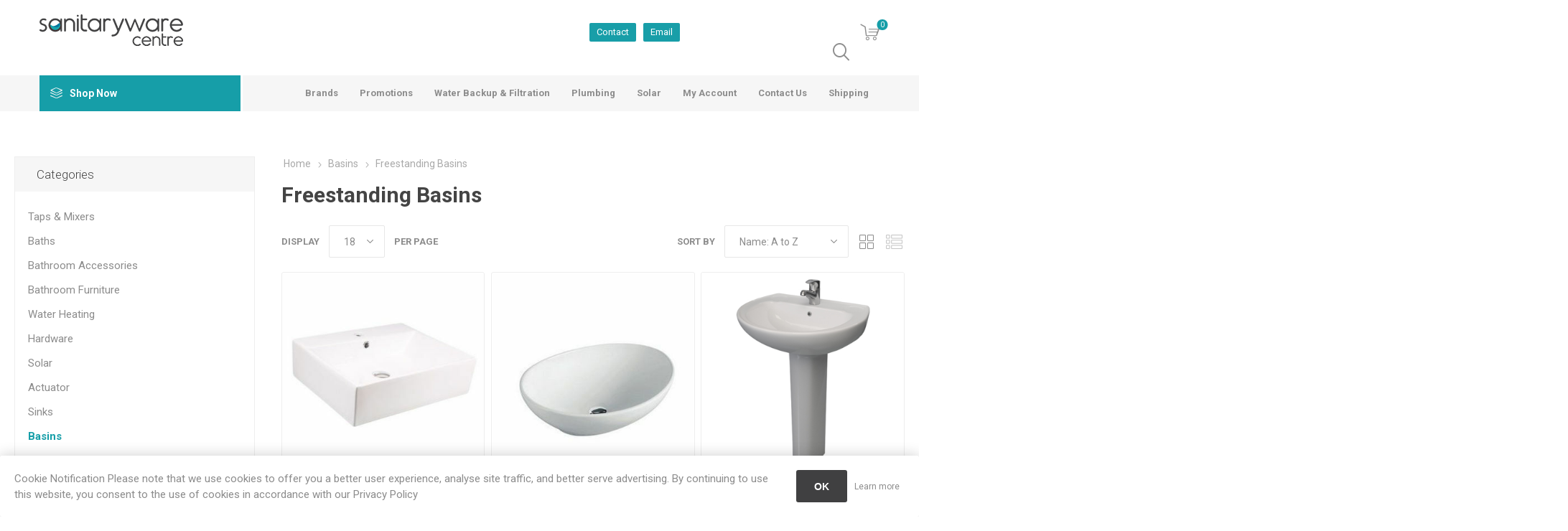

--- FILE ---
content_type: text/html; charset=utf-8
request_url: https://www.sanitaryware.co.za/freestanding-basins
body_size: 96183
content:
<!DOCTYPE html><html lang=en class=html-category-page><head><link rel=preconnect href=https://fonts.googleapis.com><link rel=preconnect href=https://fonts.gstatic.com crossorigin><link href="https://fonts.googleapis.com/css2?family=Roboto:ital,wght@0,100..900;1,100..900&amp;display=swap" rel=preload as=style onload="this.onload=null;this.rel=&#34;stylesheet&#34;"><title>Sanitaryware Centre | Specialising in quality kitchen and bathroomware. Freestanding Basins</title><meta charset=UTF-8><meta name=google-site-verification content=mtpE9_IB6i9GSDKa-2D8kteF1Xzh_0HwjK8LHXUBvZk><meta name=description content="Supplier of quality bathroom and kitchen sanitary ware"><meta name=keywords content="Sanitary ware,bathtubs,free standing,taps,mixers,sinks,toilets"><meta name=generator content=nopCommerce><meta name=viewport content="width=device-width, initial-scale=1, maximum-scale=1, user-scalable=0"><script async src=/Plugins/FoxNetSoft.GoogleAnalytics4/Scripts/GoogleAnalytics4.js></script><script>window.dataLayer=window.dataLayer||[];var GA4_productImpressions=GA4_productImpressions||[],GA4_productDetails=GA4_productDetails||[],GA4_cartproducts=GA4_cartproducts||[],GA4_wishlistproducts=GA4_wishlistproducts||[]</script><script>(function(n,t,i,r,u){n[r]=n[r]||[];n[r].push({"gtm.start":(new Date).getTime(),event:"gtm.js"});var e=t.getElementsByTagName(i)[0],f=t.createElement(i),o=r!="dataLayer"?"&l="+r:"";f.async=!0;f.src="https://www.googletagmanager.com/gtm.js?id="+u+o;e.parentNode.insertBefore(f,e)})(window,document,"script","dataLayer","GTM-MWKXH38V")</script><link href=/Themes/Emporium/Content/css/styles.css rel=stylesheet><link href=/Themes/Emporium/Content/css/tables.css rel=stylesheet><link href=/Themes/Emporium/Content/css/mobile.css rel=stylesheet><link href=/Themes/Emporium/Content/css/480.css rel=stylesheet><link href=/Themes/Emporium/Content/css/768.css rel=stylesheet><link href=/Themes/Emporium/Content/css/1024.css rel=stylesheet><link href=/Themes/Emporium/Content/css/1280.css rel=stylesheet><link href=/Themes/Emporium/Content/css/1600.css rel=stylesheet><link href=/Plugins/SevenSpikes.Core/Styles/slick-slider-1.6.0.css rel=stylesheet><link href=/Plugins/SevenSpikes.Core/Styles/perfect-scrollbar.min.css rel=stylesheet><link href=/Plugins/SevenSpikes.Nop.Plugins.AjaxFilters/Themes/Emporium/Content/AjaxFilters.css rel=stylesheet><link href=/Plugins/SevenSpikes.Nop.Plugins.MegaMenu/Themes/Emporium/Content/MegaMenu.css rel=stylesheet><link href=/Plugins/SevenSpikes.Nop.Plugins.QuickView/Themes/Emporium/Content/QuickView.css rel=stylesheet><link href=/lib/fineuploader/fine-uploader.min.css rel=stylesheet><link href="/Themes/Emporium/Content/css/theme.custom-1.css?v=92" rel=stylesheet><link rel=apple-touch-icon sizes=180x180 href="icons/icons_0/apple-touch-icon.png?v=M46yrWWPmm"><link rel=icon type=image/png sizes=32x32 href="icons/icons_0/favicon-32x32.png?v=M46yrWWPmm"><link rel=icon type=image/png sizes=16x16 href="icons/icons_0/favicon-16x16.png?v=M46yrWWPmm"><link rel=manifest href="icons/icons_0/site.webmanifest?v=M46yrWWPmm"><link rel=mask-icon href="icons/icons_0/safari-pinned-tab.svg?v=M46yrWWPmm" color=#5bbad5><link rel="shortcut icon" href="icons/icons_0/favicon.ico?v=M46yrWWPmm"><meta name=msapplication-TileColor content=#da532c><meta name=msapplication-config content="icons/icons_0/browserconfig.xml?v=M46yrWWPmm"><meta name=theme-color content=#ffffff><body class=category-page-body><noscript><iframe src="https://www.googletagmanager.com/ns.html?id=GTM-MWKXH38V" height=0 width=0 style=display:none;visibility:hidden></iframe></noscript><div class=ajax-loading-block-window style=display:none></div><div id=dialog-notifications-success title=Notification style=display:none></div><div id=dialog-notifications-error title=Error style=display:none></div><div id=dialog-notifications-warning title=Warning style=display:none></div><div id=bar-notification class=bar-notification-container data-close=Close></div><!--[if lte IE 8]><div style=clear:both;height:59px;text-align:center;position:relative><a href=http://www.microsoft.com/windows/internet-explorer/default.aspx target=_blank> <img src=/Themes/Emporium/Content/img/ie_warning.jpg height=42 width=820 alt="You are using an outdated browser. For a faster, safer browsing experience, upgrade for free today."> </a></div><![endif]--><div class=master-wrapper-page><div class=responsive-nav-wrapper-parent><div class=responsive-nav-wrapper><div class=menu-title><span>Menu</span></div><div class=search-wrap><span>Search</span></div><div class=mobile-logo><a href="/" class=logo> <img alt=Sanitaryware title=Sanitaryware src=https://sanitaryware.co.za/images/thumbs/0000005_SanitaryWare_Centre-logo.png></a></div><div class=shopping-cart-link></div><div class=personal-button id=header-links-opener><span>Personal menu</span></div></div></div><div class=header><div class=header-upper><div class=header-selectors-wrapper></div></div><div class=header-lower><div class=header-logo><a href="/" class=logo> <img alt=Sanitaryware title=Sanitaryware src=https://sanitaryware.co.za/images/thumbs/0000005_SanitaryWare_Centre-logo.png></a></div><div class=header-links-wrapper><div class=header-links><div class=contact><div class=tel><a href=tel:+27118025717>Contact</a></div><div class=email><a href=mailto:hello@sanitaryware.co.za>Email</a></div></div><ul><li><span class=ico-search>Search</span><div class="search-box store-search-box"><div class=close-side-menu><span class=close-side-menu-text>Search store</span> <span class=close-side-menu-btn>Close</span></div><form method=get id=small-search-box-form action=/search><input type=text class=search-box-text id=small-searchterms autocomplete=off name=q placeholder="Search store" aria-label="Search store"> <input type=submit class="button-1 search-box-button" value=Search></form></div><li><a href=/customer/info class="ico-account opener" data-loginurl=/login>My account</a><div class=profile-menu-box><div class=close-side-menu><span class=close-side-menu-text>My account</span> <span class=close-side-menu-btn>Close</span></div><div class=header-form-holder><a href=/register class=ico-register>Register</a> <a href=/login class=ico-login>Log in</a></div></div><li><a href=/wishlist class=ico-wishlist> <span class=wishlist-label>Wishlist</span> <span class=wishlist-qty>(0)</span> </a></ul><div class=mobile-flyout-wrapper><div class=close-side-menu><span class=close-side-menu-text>Shopping Cart</span> <span class=close-side-menu-btn>Close</span></div><div id=flyout-cart class=flyout-cart data-removeitemfromcarturl=/EmporiumTheme/RemoveItemFromCart data-flyoutcarturl=/EmporiumTheme/FlyoutShoppingCart><div id=topcartlink><a href=/cart class=ico-cart> <span class=cart-qty>0</span> <span class=cart-label> R0,00 incl VAT </span> </a></div><div class=mini-shopping-cart><div class=flyout-cart-scroll-area><p>You have no items in your shopping cart.</div></div></div></div></div></div></div><div class=header-menu-parent><div class="header-menu categories-in-side-panel"><div class=category-navigation-list-wrapper><span class=category-navigation-title>Shop Now</span><ul class="category-navigation-list sticky-flyout"></ul></div><div class=close-menu><span class=close-menu-text>Menu</span> <span class=close-menu-btn>Close</span></div><ul class=mega-menu data-isrtlenabled=false data-enableclickfordropdown=false><li><a href=/manufacturer/all title=Brands><span> Brands</span></a><li><a href=/promotions title=Promotions><span> Promotions</span></a><li><a href=/water-filtration title="Water Backup &amp; Filtration"><span> Water Backup &amp; Filtration</span></a><li class=has-sublist><a href=/plumbing class=with-subcategories title=Plumbing><span> Plumbing</span></a><div class=plus-button></div><div class=sublist-wrap><ul class=sublist><li class=back-button><span>Back</span><li><a href=/fittings title=Fittings><span> Fittings</span></a><li><a href=/basin-wastes title="Basin Wastes"><span> Basin Wastes</span></a><li><a href=/bath-wastes title="Bath Wastes"><span> Bath Wastes</span></a></ul></div><li><a href=/solar title=Solar><span> Solar</span></a><li><a href=/customer/info title="My Account"><span> My Account</span></a><li><a href=/contactus title="Contact Us"><span> Contact Us</span></a><li><a href=/shipping title=Shipping><span> Shipping</span></a><li class="has-sublist mega-menu-categories root-category-items"><a class=with-subcategories href=/baths>Baths</a><div class=plus-button></div><div class=sublist-wrap><ul class=sublist><li class=back-button><span>Back</span><li><a class=lastLevelCategory href=/skirted-baths title="Skirted Baths"><span>Skirted Baths</span></a><li><a class=lastLevelCategory href=/shower-baths title="Shower Baths"><span>Shower Baths</span></a><li><a class=lastLevelCategory href=/freestanding-baths title="Freestanding Baths"><span>Freestanding Baths</span></a><li><a class=lastLevelCategory href=/drop-in-baths title="Built In Baths"><span>Built In Baths</span></a><li><a class=lastLevelCategory href=/corner-baths title="Corner Baths"><span>Corner Baths</span></a><li><a class=lastLevelCategory href=/spa-baths title="Spa Baths"><span>Spa Baths</span></a><li><a class=lastLevelCategory href=/bath-accessories title="Bath Accessories"><span>Bath Accessories</span></a></ul></div><li class="has-sublist mega-menu-categories root-category-items"><a class=with-subcategories href=/basins>Basins</a><div class=plus-button></div><div class=sublist-wrap><ul class=sublist><li class=back-button><span>Back</span><li><a class=lastLevelCategory href=/freestanding-basins title="Freestanding Basins"><span>Freestanding Basins</span></a><li><a class=lastLevelCategory href=/undermount-basins title="Undermount Basins"><span>Undermount Basins</span></a><li><a class=lastLevelCategory href=/wall-hung-basin title="Wall Hung Basins"><span>Wall Hung Basins</span></a><li><a class=lastLevelCategory href=/drop-in-basins title="Drop In Basins"><span>Drop In Basins</span></a><li><a class=lastLevelCategory href=/pillar-basins title="Pillar Basins"><span>Pillar Basins</span></a><li><a class=lastLevelCategory href=/vanity-basins title="Vanity Basins"><span>Vanity Basins</span></a><li><a class=lastLevelCategory href=/pedestals title="Pedestals &amp; Basins"><span>Pedestals &amp; Basins</span></a></ul></div><li class="has-sublist mega-menu-categories root-category-items"><a class=with-subcategories href=/showers>Showers</a><div class=plus-button></div><div class=sublist-wrap><ul class=sublist><li class=back-button><span>Back</span><li><a class=lastLevelCategory href=/shower-heads title="Shower Heads"><span>Shower Heads</span></a><li><a class=lastLevelCategory href=/shower-arms title="Shower Arms"><span>Shower Arms</span></a><li><a class=lastLevelCategory href=/hand-showers title="Hand Showers"><span>Hand Showers</span></a><li><a class=lastLevelCategory href=/shower-drainage title="Shower Drainage"><span>Shower Drainage</span></a><li><a class=lastLevelCategory href=/shower-accessories title="Shower Accessories"><span>Shower Accessories</span></a><li><a class=lastLevelCategory href=/grab-handles title="Grab Handles"><span>Grab Handles</span></a></ul></div><li class="has-sublist mega-menu-categories root-category-items"><a class=with-subcategories href=/toilets>Toilets</a><div class=plus-button></div><div class=sublist-wrap><ul class=sublist><li class=back-button><span>Back</span><li><a class=lastLevelCategory href=/closed-couple-toilets title="Closed Couple Toilets"><span>Closed Couple Toilets</span></a><li><a class=lastLevelCategory href=/wall-hung-pans title="Wall Hung Pans"><span>Wall Hung Pans</span></a><li><a class=lastLevelCategory href=/back-to-wall-pans title="Back To Wall Pans"><span>Back To Wall Pans</span></a><li><a class=lastLevelCategory href=/urinals title=Urinals><span>Urinals</span></a><li><a class=lastLevelCategory href=/bidets title=Bidets><span>Bidets</span></a><li><a class=lastLevelCategory href=/toilet-seats title="Toilet Seats"><span>Toilet Seats</span></a></ul></div><li class="has-sublist mega-menu-categories root-category-items"><a class=with-subcategories href=/sinks>Sinks</a><div class=plus-button></div><div class=sublist-wrap><ul class=sublist><li class=back-button><span>Back</span><li class=has-sublist><a href=/kitchen title="Kitchen Sinks" class=with-subcategories><span>Kitchen Sinks</span></a><div class=plus-button></div><div class=sublist-wrap><ul class=sublist><li class=back-button><span>Back</span><li><a class=lastLevelCategory href=/stone-sinks title="Stone Sinks"><span>Stone Sinks</span></a></ul></div><li><a class=lastLevelCategory href=/undermount-sink title="Undermount Sink"><span>Undermount Sink</span></a><li><a class=lastLevelCategory href=/prep-bowls title="Prep Bowls"><span>Prep Bowls</span></a><li><a class=lastLevelCategory href=/single-bowl-sink title="Single Bowl Sinks"><span>Single Bowl Sinks</span></a><li><a class=lastLevelCategory href=/wash-troughs title="Wash Troughs"><span>Wash Troughs</span></a><li><a class=lastLevelCategory href=/sink-accesories title="Sink Accessories"><span>Sink Accessories</span></a></ul></div><li class="has-sublist mega-menu-categories root-category-items"><a class=with-subcategories href=/taps-mixers>Taps &amp; Mixers</a><div class=plus-button></div><div class=sublist-wrap><ul class=sublist><li class=back-button><span>Back</span><li><a class=lastLevelCategory href=/concealed-mixers title="Concealed Mixers"><span>Concealed Mixers</span></a><li><a class=lastLevelCategory href=/prep-bowl-taps title="Prep Bowl Taps"><span>Prep Bowl Taps</span></a><li><a class=lastLevelCategory href=/sink-mixers title="Sink Mixers"><span>Sink Mixers</span></a><li><a class=lastLevelCategory href=/stop-taps title="Stop Taps"><span>Stop Taps</span></a><li><a class=lastLevelCategory href=/bib-taps title="Bib Taps"><span>Bib Taps</span></a><li><a class=lastLevelCategory href=/wall-spouts title="Wall Spouts"><span>Wall Spouts</span></a><li><a class=lastLevelCategory href=/wall-type-mixers title="Wall Type Mixers"><span>Wall Type Mixers</span></a><li><a class=lastLevelCategory href=/basin-mixers title="Basin Mixers"><span>Basin Mixers</span></a><li><a class=lastLevelCategory href=/electronic-mixers title="Electronic Mixers"><span>Electronic Mixers</span></a><li><a class=lastLevelCategory href=/bidet-mixers title="Bidet Mixers"><span>Bidet Mixers</span></a><li><a class=lastLevelCategory href=/freestanding title="Free Standing Mixers"><span>Free Standing Mixers</span></a><li><a class=lastLevelCategory href=/shower-mixers title="Bath/Shower Mixers"><span>Bath/Shower Mixers</span></a></ul></div><li class="has-sublist mega-menu-categories root-category-items"><a class=with-subcategories href=/bathroom-accessories>Bathroom Accessories</a><div class=plus-button></div><div class=sublist-wrap><ul class=sublist><li class=back-button><span>Back</span><li><a class=lastLevelCategory href=/towel-ladder title="Towel Ladder"><span>Towel Ladder</span></a><li><a class=lastLevelCategory href=/shower-racks title="Shower Racks"><span>Shower Racks</span></a><li><a class=lastLevelCategory href=/paper-holders title="Paper Holders"><span>Paper Holders</span></a><li><a class=lastLevelCategory href=/robe-hooks title="Robe Hooks"><span>Robe Hooks</span></a><li><a class=lastLevelCategory href=/towel-rails title="Towel Rails"><span>Towel Rails</span></a><li><a class=lastLevelCategory href=/heated-towel-rails title="Heated Towel Rails"><span>Heated Towel Rails</span></a><li><a class=lastLevelCategory href=/towel-rings title="Towel Rings"><span>Towel Rings</span></a><li><a class=lastLevelCategory href=/soap-racks title="Soap Racks"><span>Soap Racks</span></a><li><a class=lastLevelCategory href=/glass-shelves title="Glass Shelves"><span>Glass Shelves</span></a><li><a class=lastLevelCategory href=/toilet-brushes title="Toilet Brushes"><span>Toilet Brushes</span></a><li><a class=lastLevelCategory href=/grab-rails title="Grab Rails"><span>Grab Rails</span></a><li><a class=lastLevelCategory href=/toothbrush-holder title="Toothbrush Holders"><span>Toothbrush Holders</span></a><li><a class=lastLevelCategory href=/sanitary-bins title="Sanitary Bins"><span>Sanitary Bins</span></a></ul></div><li class="has-sublist mega-menu-categories root-category-items"><a class=with-subcategories href=/bathroom-furniture>Bathroom Furniture</a><div class=plus-button></div><div class=sublist-wrap><ul class=sublist><li class=back-button><span>Back</span><li><a class=lastLevelCategory href=/mirrors title=Mirrors><span>Mirrors</span></a><li><a class=lastLevelCategory href=/mirror-cabinets title="Mirror Cabinets"><span>Mirror Cabinets</span></a></ul></div><li class="has-sublist mega-menu-categories root-category-items"><a class=with-subcategories href=/water-heating>Water Heating</a><div class=plus-button></div><div class=sublist-wrap><ul class=sublist><li class=back-button><span>Back</span><li><a class=lastLevelCategory href=/electric title=Electric><span>Electric</span></a><li><a class=lastLevelCategory href=/instant-water-heating title="Instant Water Heating"><span>Instant Water Heating</span></a></ul></div><li class="has-sublist mega-menu-categories root-category-items"><a class=with-subcategories href=/actuator>Actuator</a><div class=plus-button></div><div class=sublist-wrap><ul class=sublist><li class=back-button><span>Back</span><li><a class=lastLevelCategory href=/actuator-plate title="Actuator Plate"><span>Actuator Plate</span></a><li><a class=lastLevelCategory href=/actuator-concealed title=Concealed><span>Concealed</span></a></ul></div><li class="has-sublist mega-menu-categories root-category-items"><a class=with-subcategories href=/solar>Solar</a><div class=plus-button></div><div class=sublist-wrap><ul class=sublist><li class=back-button><span>Back</span><li><a class=lastLevelCategory href=/geyser-timers title="Geyser Timers"><span>Geyser Timers</span></a></ul></div><li class="has-sublist mega-menu-categories root-category-items"><a class=with-subcategories href=/hardware>Hardware</a><div class=plus-button></div><div class=sublist-wrap><ul class=sublist><li class=back-button><span>Back</span><li class=has-sublist><a href=/tools title=Tools class=with-subcategories><span>Tools</span></a><div class=plus-button></div><div class=sublist-wrap><ul class=sublist><li class=back-button><span>Back</span><li><a class=lastLevelCategory href=/general title=General><span>General</span></a><li><a class=lastLevelCategory href=/cutting title=Cutting><span>Cutting</span></a></ul></div><li><a class=lastLevelCategory href=/protective-gear title="Protective Gear"><span>Protective Gear</span></a><li><a class=lastLevelCategory href=/consumables title=Consumables><span>Consumables</span></a><li><a class=lastLevelCategory href=/drain-cleaning title="Drain Cleaning"><span>Drain Cleaning</span></a></ul></div><li class="mega-menu-categories root-category-items"><a href=/cleaning>Cleaning Products</a></ul><ul class=mega-menu-responsive><li class=all-categories><span class=labelfornextplusbutton>Shop Now</span><div class=plus-button></div><div class=sublist-wrap><ul class=sublist><li class=back-button><span>Back</span><li class="has-sublist mega-menu-categories root-category-items"><a class=with-subcategories href=/baths>Baths</a><div class=plus-button></div><div class=sublist-wrap><ul class=sublist><li class=back-button><span>Back</span><li><a class=lastLevelCategory href=/skirted-baths title="Skirted Baths"><span>Skirted Baths</span></a><li><a class=lastLevelCategory href=/shower-baths title="Shower Baths"><span>Shower Baths</span></a><li><a class=lastLevelCategory href=/freestanding-baths title="Freestanding Baths"><span>Freestanding Baths</span></a><li><a class=lastLevelCategory href=/drop-in-baths title="Built In Baths"><span>Built In Baths</span></a><li><a class=lastLevelCategory href=/corner-baths title="Corner Baths"><span>Corner Baths</span></a><li><a class=lastLevelCategory href=/spa-baths title="Spa Baths"><span>Spa Baths</span></a><li><a class=lastLevelCategory href=/bath-accessories title="Bath Accessories"><span>Bath Accessories</span></a></ul></div><li class="has-sublist mega-menu-categories root-category-items"><a class=with-subcategories href=/basins>Basins</a><div class=plus-button></div><div class=sublist-wrap><ul class=sublist><li class=back-button><span>Back</span><li><a class=lastLevelCategory href=/freestanding-basins title="Freestanding Basins"><span>Freestanding Basins</span></a><li><a class=lastLevelCategory href=/undermount-basins title="Undermount Basins"><span>Undermount Basins</span></a><li><a class=lastLevelCategory href=/wall-hung-basin title="Wall Hung Basins"><span>Wall Hung Basins</span></a><li><a class=lastLevelCategory href=/drop-in-basins title="Drop In Basins"><span>Drop In Basins</span></a><li><a class=lastLevelCategory href=/pillar-basins title="Pillar Basins"><span>Pillar Basins</span></a><li><a class=lastLevelCategory href=/vanity-basins title="Vanity Basins"><span>Vanity Basins</span></a><li><a class=lastLevelCategory href=/pedestals title="Pedestals &amp; Basins"><span>Pedestals &amp; Basins</span></a></ul></div><li class="has-sublist mega-menu-categories root-category-items"><a class=with-subcategories href=/showers>Showers</a><div class=plus-button></div><div class=sublist-wrap><ul class=sublist><li class=back-button><span>Back</span><li><a class=lastLevelCategory href=/shower-heads title="Shower Heads"><span>Shower Heads</span></a><li><a class=lastLevelCategory href=/shower-arms title="Shower Arms"><span>Shower Arms</span></a><li><a class=lastLevelCategory href=/hand-showers title="Hand Showers"><span>Hand Showers</span></a><li><a class=lastLevelCategory href=/shower-drainage title="Shower Drainage"><span>Shower Drainage</span></a><li><a class=lastLevelCategory href=/shower-accessories title="Shower Accessories"><span>Shower Accessories</span></a><li><a class=lastLevelCategory href=/grab-handles title="Grab Handles"><span>Grab Handles</span></a></ul></div><li class="has-sublist mega-menu-categories root-category-items"><a class=with-subcategories href=/toilets>Toilets</a><div class=plus-button></div><div class=sublist-wrap><ul class=sublist><li class=back-button><span>Back</span><li><a class=lastLevelCategory href=/closed-couple-toilets title="Closed Couple Toilets"><span>Closed Couple Toilets</span></a><li><a class=lastLevelCategory href=/wall-hung-pans title="Wall Hung Pans"><span>Wall Hung Pans</span></a><li><a class=lastLevelCategory href=/back-to-wall-pans title="Back To Wall Pans"><span>Back To Wall Pans</span></a><li><a class=lastLevelCategory href=/urinals title=Urinals><span>Urinals</span></a><li><a class=lastLevelCategory href=/bidets title=Bidets><span>Bidets</span></a><li><a class=lastLevelCategory href=/toilet-seats title="Toilet Seats"><span>Toilet Seats</span></a></ul></div><li class="has-sublist mega-menu-categories root-category-items"><a class=with-subcategories href=/sinks>Sinks</a><div class=plus-button></div><div class=sublist-wrap><ul class=sublist><li class=back-button><span>Back</span><li class=has-sublist><a href=/kitchen title="Kitchen Sinks" class=with-subcategories><span>Kitchen Sinks</span></a><div class=plus-button></div><div class=sublist-wrap><ul class=sublist><li class=back-button><span>Back</span><li><a class=lastLevelCategory href=/stone-sinks title="Stone Sinks"><span>Stone Sinks</span></a></ul></div><li><a class=lastLevelCategory href=/undermount-sink title="Undermount Sink"><span>Undermount Sink</span></a><li><a class=lastLevelCategory href=/prep-bowls title="Prep Bowls"><span>Prep Bowls</span></a><li><a class=lastLevelCategory href=/single-bowl-sink title="Single Bowl Sinks"><span>Single Bowl Sinks</span></a><li><a class=lastLevelCategory href=/wash-troughs title="Wash Troughs"><span>Wash Troughs</span></a><li><a class=lastLevelCategory href=/sink-accesories title="Sink Accessories"><span>Sink Accessories</span></a></ul></div><li class="has-sublist mega-menu-categories root-category-items"><a class=with-subcategories href=/taps-mixers>Taps &amp; Mixers</a><div class=plus-button></div><div class=sublist-wrap><ul class=sublist><li class=back-button><span>Back</span><li><a class=lastLevelCategory href=/concealed-mixers title="Concealed Mixers"><span>Concealed Mixers</span></a><li><a class=lastLevelCategory href=/prep-bowl-taps title="Prep Bowl Taps"><span>Prep Bowl Taps</span></a><li><a class=lastLevelCategory href=/sink-mixers title="Sink Mixers"><span>Sink Mixers</span></a><li><a class=lastLevelCategory href=/stop-taps title="Stop Taps"><span>Stop Taps</span></a><li><a class=lastLevelCategory href=/bib-taps title="Bib Taps"><span>Bib Taps</span></a><li><a class=lastLevelCategory href=/wall-spouts title="Wall Spouts"><span>Wall Spouts</span></a><li><a class=lastLevelCategory href=/wall-type-mixers title="Wall Type Mixers"><span>Wall Type Mixers</span></a><li><a class=lastLevelCategory href=/basin-mixers title="Basin Mixers"><span>Basin Mixers</span></a><li><a class=lastLevelCategory href=/electronic-mixers title="Electronic Mixers"><span>Electronic Mixers</span></a><li><a class=lastLevelCategory href=/bidet-mixers title="Bidet Mixers"><span>Bidet Mixers</span></a><li><a class=lastLevelCategory href=/freestanding title="Free Standing Mixers"><span>Free Standing Mixers</span></a><li><a class=lastLevelCategory href=/shower-mixers title="Bath/Shower Mixers"><span>Bath/Shower Mixers</span></a></ul></div><li class="has-sublist mega-menu-categories root-category-items"><a class=with-subcategories href=/bathroom-accessories>Bathroom Accessories</a><div class=plus-button></div><div class=sublist-wrap><ul class=sublist><li class=back-button><span>Back</span><li><a class=lastLevelCategory href=/towel-ladder title="Towel Ladder"><span>Towel Ladder</span></a><li><a class=lastLevelCategory href=/shower-racks title="Shower Racks"><span>Shower Racks</span></a><li><a class=lastLevelCategory href=/paper-holders title="Paper Holders"><span>Paper Holders</span></a><li><a class=lastLevelCategory href=/robe-hooks title="Robe Hooks"><span>Robe Hooks</span></a><li><a class=lastLevelCategory href=/towel-rails title="Towel Rails"><span>Towel Rails</span></a><li><a class=lastLevelCategory href=/heated-towel-rails title="Heated Towel Rails"><span>Heated Towel Rails</span></a><li><a class=lastLevelCategory href=/towel-rings title="Towel Rings"><span>Towel Rings</span></a><li><a class=lastLevelCategory href=/soap-racks title="Soap Racks"><span>Soap Racks</span></a><li><a class=lastLevelCategory href=/glass-shelves title="Glass Shelves"><span>Glass Shelves</span></a><li><a class=lastLevelCategory href=/toilet-brushes title="Toilet Brushes"><span>Toilet Brushes</span></a><li><a class=lastLevelCategory href=/grab-rails title="Grab Rails"><span>Grab Rails</span></a><li><a class=lastLevelCategory href=/toothbrush-holder title="Toothbrush Holders"><span>Toothbrush Holders</span></a><li><a class=lastLevelCategory href=/sanitary-bins title="Sanitary Bins"><span>Sanitary Bins</span></a></ul></div><li class="has-sublist mega-menu-categories root-category-items"><a class=with-subcategories href=/bathroom-furniture>Bathroom Furniture</a><div class=plus-button></div><div class=sublist-wrap><ul class=sublist><li class=back-button><span>Back</span><li><a class=lastLevelCategory href=/mirrors title=Mirrors><span>Mirrors</span></a><li><a class=lastLevelCategory href=/mirror-cabinets title="Mirror Cabinets"><span>Mirror Cabinets</span></a></ul></div><li class="has-sublist mega-menu-categories root-category-items"><a class=with-subcategories href=/water-heating>Water Heating</a><div class=plus-button></div><div class=sublist-wrap><ul class=sublist><li class=back-button><span>Back</span><li><a class=lastLevelCategory href=/electric title=Electric><span>Electric</span></a><li><a class=lastLevelCategory href=/instant-water-heating title="Instant Water Heating"><span>Instant Water Heating</span></a></ul></div><li class="has-sublist mega-menu-categories root-category-items"><a class=with-subcategories href=/actuator>Actuator</a><div class=plus-button></div><div class=sublist-wrap><ul class=sublist><li class=back-button><span>Back</span><li><a class=lastLevelCategory href=/actuator-plate title="Actuator Plate"><span>Actuator Plate</span></a><li><a class=lastLevelCategory href=/actuator-concealed title=Concealed><span>Concealed</span></a></ul></div><li class="has-sublist mega-menu-categories root-category-items"><a class=with-subcategories href=/solar>Solar</a><div class=plus-button></div><div class=sublist-wrap><ul class=sublist><li class=back-button><span>Back</span><li><a class=lastLevelCategory href=/geyser-timers title="Geyser Timers"><span>Geyser Timers</span></a></ul></div><li class="has-sublist mega-menu-categories root-category-items"><a class=with-subcategories href=/hardware>Hardware</a><div class=plus-button></div><div class=sublist-wrap><ul class=sublist><li class=back-button><span>Back</span><li class=has-sublist><a href=/tools title=Tools class=with-subcategories><span>Tools</span></a><div class=plus-button></div><div class=sublist-wrap><ul class=sublist><li class=back-button><span>Back</span><li><a class=lastLevelCategory href=/general title=General><span>General</span></a><li><a class=lastLevelCategory href=/cutting title=Cutting><span>Cutting</span></a></ul></div><li><a class=lastLevelCategory href=/protective-gear title="Protective Gear"><span>Protective Gear</span></a><li><a class=lastLevelCategory href=/consumables title=Consumables><span>Consumables</span></a><li><a class=lastLevelCategory href=/drain-cleaning title="Drain Cleaning"><span>Drain Cleaning</span></a></ul></div><li class="mega-menu-categories root-category-items"><a href=/cleaning>Cleaning Products</a></ul></div><li><a href=/manufacturer/all title=Brands><span> Brands</span></a><li><a href=/promotions title=Promotions><span> Promotions</span></a><li><a href=/water-filtration title="Water Backup &amp; Filtration"><span> Water Backup &amp; Filtration</span></a><li class=has-sublist><a href=/plumbing class=with-subcategories title=Plumbing><span> Plumbing</span></a><div class=plus-button></div><div class=sublist-wrap><ul class=sublist><li class=back-button><span>Back</span><li><a href=/fittings title=Fittings><span> Fittings</span></a><li><a href=/basin-wastes title="Basin Wastes"><span> Basin Wastes</span></a><li><a href=/bath-wastes title="Bath Wastes"><span> Bath Wastes</span></a></ul></div><li><a href=/solar title=Solar><span> Solar</span></a><li><a href=/customer/info title="My Account"><span> My Account</span></a><li><a href=/contactus title="Contact Us"><span> Contact Us</span></a><li><a href=/shipping title=Shipping><span> Shipping</span></a></ul><div class=mobile-menu-items></div></div></div></div><div class=overlayOffCanvas></div><div class=master-wrapper-content><div class=quickViewData data-productselector=.product-item data-productselectorchild=.btn-wrapper data-retrievequickviewurl=/quickviewdata data-quickviewbuttontext="Quick View" data-quickviewbuttontitle="Quick View" data-isquickviewpopupdraggable=False data-enablequickviewpopupoverlay=True data-accordionpanelsheightstyle=content data-getquickviewbuttonroute=/getquickviewbutton></div><div class=master-column-wrapper><div class=center-2><div class="page category-page"><div class=breadcrumb><ul itemscope itemtype=http://schema.org/BreadcrumbList><li><a href="/" title=Home>Home</a> <span class=delimiter>/</span><li itemprop=itemListElement itemscope itemtype=http://schema.org/ListItem><a href=/basins title=Basins itemprop=item> <span itemprop=name>Basins</span> </a> <span class=delimiter>/</span><meta itemprop=position content=1><li itemprop=itemListElement itemscope itemtype=http://schema.org/ListItem><strong class=current-item itemprop=name>Freestanding Basins</strong> <span itemprop=item itemscope itemtype=http://schema.org/Thing id=/freestanding-basins> </span><meta itemprop=position content=2></ul></div><div class=page-title><h1>Freestanding Basins</h1></div><div class=page-body><div class=product-selectors><div class=filters-button-wrapper><button class=filters-button>Filters</button></div><div class=product-viewmode><span>View as</span> <a class="viewmode-icon grid selected" href="https://www.sanitaryware.co.za/freestanding-basins?viewmode=grid" title=Grid>Grid</a> <a class="viewmode-icon list" href="https://www.sanitaryware.co.za/freestanding-basins?viewmode=list" title=List>List</a></div><div class=product-sorting><span>Sort by</span> <select aria-label="Select product sort order" id=products-orderby name=products-orderby onchange=setLocation(this.value)><option selected value="https://www.sanitaryware.co.za/freestanding-basins?orderby=5">Name: A to Z<option value="https://www.sanitaryware.co.za/freestanding-basins?orderby=6">Name: Z to A<option value="https://www.sanitaryware.co.za/freestanding-basins?orderby=10">Price: Low to High<option value="https://www.sanitaryware.co.za/freestanding-basins?orderby=11">Price: High to Low</select></div><div class=product-page-size><span>Display</span> <select id=products-pagesize-mobile name=products-pagesize onchange=setLocation(this.value)><option value="https://www.sanitaryware.co.za/freestanding-basins?pagesize=18" selected>18<option value="https://www.sanitaryware.co.za/freestanding-basins?pagesize=24">24<option value="https://www.sanitaryware.co.za/freestanding-basins?pagesize=36">36</select> <select aria-label="Select number of products per page" id=products-pagesize-desktop name=products-pagesize-desktop onchange=setLocation(this.value)><option selected value="https://www.sanitaryware.co.za/freestanding-basins?pagesize=18">18<option value="https://www.sanitaryware.co.za/freestanding-basins?pagesize=24">24<option value="https://www.sanitaryware.co.za/freestanding-basins?pagesize=36">36</select> <span>per page</span></div></div><div class=product-filters></div><div class=product-grid><div class=item-grid><div class=item-box><div class=product-item data-productid=583><div class=picture><a href=/adesso-bordo-counter-top-basin title="Show details for Adesso Bordo Counter Top Basin"> <img src="[data-uri]" data-lazyloadsrc=https://www.sanitaryware.co.za/images/thumbs/0000246_adesso-bordo-counter-top-basin_360.jpeg alt="Picture of Adesso Bordo Counter Top Basin" title="Show details for Adesso Bordo Counter Top Basin" class=picture-img> </a><div class=btn-wrapper><button type=button title="Add to compare list" class="button-2 add-to-compare-list-button" onclick="return AjaxCart.addproducttocomparelist(&#34;/compareproducts/add/583&#34;),!1">Add to compare list</button> <button type=button title="Add to wishlist" class="button-2 add-to-wishlist-button" onclick="return AjaxCart.addproducttocart_catalog(&#34;/addproducttocart/catalog/583/2/1&#34;),!1">Add to wishlist</button></div></div><div class=details><h2 class=product-title><a href=/adesso-bordo-counter-top-basin>Adesso Bordo Counter Top Basin</a></h2><div class=sku>19-LE-WC-007</div><div class=description>Adesso Bordo Counter Top Basin</div><div class=add-info><div class=prices><span class="price old-price">R1&#xA0;289,00 incl VAT</span> <span class="price actual-price">R1&#xA0;277,00 incl VAT</span></div><div class=buttons><input type=button value="Add to cart" class="button-2 product-box-add-to-cart-button" onclick="return AjaxCart.addproducttocart_catalog(&#34;/addproducttocart/catalog/583/1/1&#34;),!1"></div></div></div></div></div><div class=item-box><div class=product-item data-productid=585><div class=picture><a href=/adesso-ovale-counter-top-basin title="Show details for Adesso Ovale Counter Top Basin"> <img src="[data-uri]" data-lazyloadsrc=https://www.sanitaryware.co.za/images/thumbs/0000248_adesso-ovale-counter-top-basin_360.jpeg alt="Picture of Adesso Ovale Counter Top Basin" title="Show details for Adesso Ovale Counter Top Basin" class=picture-img> </a><div class=btn-wrapper><button type=button title="Add to compare list" class="button-2 add-to-compare-list-button" onclick="return AjaxCart.addproducttocomparelist(&#34;/compareproducts/add/585&#34;),!1">Add to compare list</button> <button type=button title="Add to wishlist" class="button-2 add-to-wishlist-button" onclick="return AjaxCart.addproducttocart_catalog(&#34;/addproducttocart/catalog/585/2/1&#34;),!1">Add to wishlist</button></div></div><div class=details><h2 class=product-title><a href=/adesso-ovale-counter-top-basin>Adesso Ovale Counter Top Basin</a></h2><div class=sku>19-LE-WC-015</div><div class=description>Adesso Ovale Counter Top Basin 410 x 330 x 140</div><div class=add-info><div class=prices><span class="price old-price">R1&#xA0;144,00 incl VAT</span> <span class="price actual-price">R1&#xA0;134,00 incl VAT</span></div><div class=buttons><input type=button value="Add to cart" class="button-2 product-box-add-to-cart-button" onclick="return AjaxCart.addproducttocart_catalog(&#34;/addproducttocart/catalog/585/1/1&#34;),!1"></div></div></div></div></div><div class=item-box><div class=product-item data-productid=1765><div class=picture><a href=/atlas-basin-55-cm title="Show details for Atlas Basin 55 Cm"> <img src="[data-uri]" data-lazyloadsrc=https://www.sanitaryware.co.za/images/thumbs/0000284_atlas-basin-55-cm_360.png alt="Picture of Atlas Basin 55 Cm" title="Show details for Atlas Basin 55 Cm" class=picture-img> </a><div class=btn-wrapper><button type=button title="Add to compare list" class="button-2 add-to-compare-list-button" onclick="return AjaxCart.addproducttocomparelist(&#34;/compareproducts/add/1765&#34;),!1">Add to compare list</button> <button type=button title="Add to wishlist" class="button-2 add-to-wishlist-button" onclick="return AjaxCart.addproducttocart_catalog(&#34;/addproducttocart/catalog/1765/2/1&#34;),!1">Add to wishlist</button></div></div><div class=details><h2 class=product-title><a href=/atlas-basin-55-cm>Atlas Basin 55 Cm</a></h2><div class=sku>19-LE-WW-020</div><div class=description>Atlas Basin 55 Cm</div><div class=add-info><div class=prices><span class="price old-price">R628,00 incl VAT</span> <span class="price actual-price">R622,00 incl VAT</span></div><div class=buttons><input type=button value="Add to cart" class="button-2 product-box-add-to-cart-button" onclick="return AjaxCart.addproducttocart_catalog(&#34;/addproducttocart/catalog/1765/1/1&#34;),!1"></div></div></div></div></div><div class=item-box><div class=product-item data-productid=672><div class=picture><a href=/bijiou-desir-free-standing-basin title="Show details for Bijiou Desir Free Standing Basin"> <img src="[data-uri]" data-lazyloadsrc=https://www.sanitaryware.co.za/images/thumbs/0000385_bijiou-desir-free-standing-basin_360.png alt="Picture of Bijiou Desir Free Standing Basin" title="Show details for Bijiou Desir Free Standing Basin" class=picture-img> </a><div class=btn-wrapper><button type=button title="Add to compare list" class="button-2 add-to-compare-list-button" onclick="return AjaxCart.addproducttocomparelist(&#34;/compareproducts/add/672&#34;),!1">Add to compare list</button> <button type=button title="Add to wishlist" class="button-2 add-to-wishlist-button" onclick="return AjaxCart.addproducttocart_catalog(&#34;/addproducttocart/catalog/672/2/1&#34;),!1">Add to wishlist</button></div></div><div class=details><h2 class=product-title><a href=/bijiou-desir-free-standing-basin>Bijiou Desir Free Standing Basin</a></h2><div class=sku>19-MN-WP-015</div><div class=description>Bijiou Desir Free Standing Basin</div><div class=add-info><div class=prices><span class="price old-price">R1&#xA0;604,00 incl VAT</span> <span class="price actual-price">R1&#xA0;592,00 incl VAT</span></div><div class=buttons><input type=button value="Add to cart" class="button-2 product-box-add-to-cart-button" onclick="return AjaxCart.addproducttocart_catalog(&#34;/addproducttocart/catalog/672/1/1&#34;),!1"></div></div></div></div></div><div class=item-box><div class=product-item data-productid=673><div class=picture><a href=/bijiou-devin-free-standing-basin title="Show details for Bijiou Devin Free Standing Basin 610 x 400 x 150"> <img src="[data-uri]" data-lazyloadsrc=https://www.sanitaryware.co.za/images/thumbs/0000386_bijiou-devin-free-standing-basin-610-x-400-x-150_360.png alt="Picture of Bijiou Devin Free Standing Basin 610 x 400 x 150" title="Show details for Bijiou Devin Free Standing Basin 610 x 400 x 150" class=picture-img> </a><div class=btn-wrapper><button type=button title="Add to compare list" class="button-2 add-to-compare-list-button" onclick="return AjaxCart.addproducttocomparelist(&#34;/compareproducts/add/673&#34;),!1">Add to compare list</button> <button type=button title="Add to wishlist" class="button-2 add-to-wishlist-button" onclick="return AjaxCart.addproducttocart_catalog(&#34;/addproducttocart/catalog/673/2/1&#34;),!1">Add to wishlist</button></div></div><div class=details><h2 class=product-title><a href=/bijiou-devin-free-standing-basin>Bijiou Devin Free Standing Basin 610 x 400 x 150</a></h2><div class=sku>19-MN-WP-020</div><div class=description>Bijiou Devin Free Standing Basin 610 x 400 x 150</div><div class=add-info><div class=prices><span class="price old-price">R2&#xA0;440,00 incl VAT</span> <span class="price actual-price">R2&#xA0;422,00 incl VAT</span></div><div class=buttons><input type=button value="Add to cart" class="button-2 product-box-add-to-cart-button" onclick="return AjaxCart.addproducttocart_catalog(&#34;/addproducttocart/catalog/673/1/1&#34;),!1"></div></div></div></div></div><div class=item-box><div class=product-item data-productid=670><div class=picture><a href=/bijiou-envie-counter-top-basin title="Show details for Bijiou Envie Counter Top Basin"> <img src="[data-uri]" data-lazyloadsrc=https://www.sanitaryware.co.za/images/thumbs/0000389_bijiou-envie-counter-top-basin_360.png alt="Picture of Bijiou Envie Counter Top Basin" title="Show details for Bijiou Envie Counter Top Basin" class=picture-img> </a><div class=btn-wrapper><button type=button title="Add to compare list" class="button-2 add-to-compare-list-button" onclick="return AjaxCart.addproducttocomparelist(&#34;/compareproducts/add/670&#34;),!1">Add to compare list</button> <button type=button title="Add to wishlist" class="button-2 add-to-wishlist-button" onclick="return AjaxCart.addproducttocart_catalog(&#34;/addproducttocart/catalog/670/2/1&#34;),!1">Add to wishlist</button></div></div><div class=details><h2 class=product-title><a href=/bijiou-envie-counter-top-basin>Bijiou Envie Counter Top Basin</a></h2><div class=sku>19-MN-WC-085</div><div class=description>Bijiou Envie Counter Top Basin</div><div class=add-info><div class=prices><span class="price old-price">R2&#xA0;017,00 incl VAT</span> <span class="price actual-price">R1&#xA0;630,00 incl VAT</span></div><div class=buttons><input type=button value="Add to cart" class="button-2 product-box-add-to-cart-button" onclick="return AjaxCart.addproducttocart_catalog(&#34;/addproducttocart/catalog/670/1/1&#34;),!1"></div></div></div></div></div><div class=item-box><div class=product-item data-productid=675><div class=picture><a href=/bijiou-paradis-free-standing-basin title="Show details for Bijiou Paradis Free Standing Basin 600 x 400 x 120"> <img src="[data-uri]" data-lazyloadsrc=https://www.sanitaryware.co.za/images/thumbs/0000392_bijiou-paradis-free-standing-basin-600-x-400-x-120_360.png alt="Picture of Bijiou Paradis Free Standing Basin 600 x 400 x 120" title="Show details for Bijiou Paradis Free Standing Basin 600 x 400 x 120" class=picture-img> </a><div class=btn-wrapper><button type=button title="Add to compare list" class="button-2 add-to-compare-list-button" onclick="return AjaxCart.addproducttocomparelist(&#34;/compareproducts/add/675&#34;),!1">Add to compare list</button> <button type=button title="Add to wishlist" class="button-2 add-to-wishlist-button" onclick="return AjaxCart.addproducttocart_catalog(&#34;/addproducttocart/catalog/675/2/1&#34;),!1">Add to wishlist</button></div></div><div class=details><h2 class=product-title><a href=/bijiou-paradis-free-standing-basin>Bijiou Paradis Free Standing Basin 600 x 400 x 120</a></h2><div class=sku>19-MN-WP-030</div><div class=description>Bijiou Paradis Free Standing Basin</div><div class=add-info><div class=prices><span class="price old-price">R2&#xA0;407,00 incl VAT</span> <span class="price actual-price">R2&#xA0;389,00 incl VAT</span></div><div class=buttons><input type=button value="Add to cart" class="button-2 product-box-add-to-cart-button" onclick="return AjaxCart.addproducttocart_catalog(&#34;/addproducttocart/catalog/675/1/1&#34;),!1"></div></div></div></div></div><div class=item-box><div class=product-item data-productid=671><div class=picture><a href=/bijiou-reve-counter-top-basin title="Show details for Bijiou Reve Counter Top Basin"> <img src="[data-uri]" data-lazyloadsrc=https://www.sanitaryware.co.za/images/thumbs/0004624_bijiou-reve-counter-top-basin_360.png alt="Picture of Bijiou Reve Counter Top Basin" title="Show details for Bijiou Reve Counter Top Basin" class=picture-img> </a><div class=btn-wrapper><button type=button title="Add to compare list" class="button-2 add-to-compare-list-button" onclick="return AjaxCart.addproducttocomparelist(&#34;/compareproducts/add/671&#34;),!1">Add to compare list</button> <button type=button title="Add to wishlist" class="button-2 add-to-wishlist-button" onclick="return AjaxCart.addproducttocart_catalog(&#34;/addproducttocart/catalog/671/2/1&#34;),!1">Add to wishlist</button></div></div><div class=details><h2 class=product-title><a href=/bijiou-reve-counter-top-basin>Bijiou Reve Counter Top Basin</a></h2><div class=sku>19-MN-WC-100</div><div class=description>Bijiou Reve Counter Top Basin</div><div class=add-info><div class=prices><span class="price old-price">R1&#xA0;747,00 incl VAT</span> <span class="price actual-price">R1&#xA0;735,00 incl VAT</span></div><div class=buttons><input type=button value="Add to cart" class="button-2 product-box-add-to-cart-button" onclick="return AjaxCart.addproducttocart_catalog(&#34;/addproducttocart/catalog/671/1/1&#34;),!1"></div></div></div></div></div><div class=item-box><div class=product-item data-productid=729><div class=picture><a href=/avantage-1000-counter-top-basin title="Show details for Boutique Baths Avantage 1000 Counter Top Basin"> <img src="[data-uri]" data-lazyloadsrc=https://www.sanitaryware.co.za/images/thumbs/0000296_avantage-1000-counter-top-basin_360.jpeg alt="Picture of Boutique Baths Avantage 1000 Counter Top Basin" title="Show details for Boutique Baths Avantage 1000 Counter Top Basin" class=picture-img> </a><div class=btn-wrapper><button type=button title="Add to compare list" class="button-2 add-to-compare-list-button" onclick="return AjaxCart.addproducttocomparelist(&#34;/compareproducts/add/729&#34;),!1">Add to compare list</button> <button type=button title="Add to wishlist" class="button-2 add-to-wishlist-button" onclick="return AjaxCart.addproducttocart_catalog(&#34;/addproducttocart/catalog/729/2/1&#34;),!1">Add to wishlist</button></div></div><div class=details><h2 class=product-title><a href=/avantage-1000-counter-top-basin>Boutique Baths Avantage 1000 Counter Top Basin</a></h2><div class=sku>19-BO-WC-010</div><div class=description>Avantage 1000 Counter Top Basin</div><div class=add-info><div class=prices><span class="price old-price">R9&#xA0;746,00 incl VAT</span> <span class="price actual-price">R9&#xA0;289,00 incl VAT</span></div><div class=buttons><input type=button value="Add to cart" class="button-2 product-box-add-to-cart-button" onclick="return AjaxCart.addproducttocart_catalog(&#34;/addproducttocart/catalog/729/1/1&#34;),!1"></div></div></div></div></div><div class=item-box><div class=product-item data-productid=730><div class=picture><a href=/avantage-500-counter-top-basin title="Show details for Boutique Baths Avantage 500 Counter Top Basin"> <img src="[data-uri]" data-lazyloadsrc=https://www.sanitaryware.co.za/images/thumbs/0003592_boutique-baths-avantage-500-counter-top-basin_360.jpeg alt="Picture of Boutique Baths Avantage 500 Counter Top Basin" title="Show details for Boutique Baths Avantage 500 Counter Top Basin" class=picture-img> </a><div class=btn-wrapper><button type=button title="Add to compare list" class="button-2 add-to-compare-list-button" onclick="return AjaxCart.addproducttocomparelist(&#34;/compareproducts/add/730&#34;),!1">Add to compare list</button> <button type=button title="Add to wishlist" class="button-2 add-to-wishlist-button" onclick="return AjaxCart.addproducttocart_catalog(&#34;/addproducttocart/catalog/730/2/1&#34;),!1">Add to wishlist</button></div></div><div class=details><h2 class=product-title><a href=/avantage-500-counter-top-basin>Boutique Baths Avantage 500 Counter Top Basin</a></h2><div class=sku>19-BO-WC-015</div><div class=description>Avantage Counter Top Basin 518 x 348</div><div class=add-info><div class=prices><span class="price old-price">R5&#xA0;113,00 incl VAT</span> <span class="price actual-price">R4&#xA0;869,00 incl VAT</span></div><div class=buttons><input type=button value="Add to cart" class="button-2 product-box-add-to-cart-button" onclick="return AjaxCart.addproducttocart_catalog(&#34;/addproducttocart/catalog/730/1/1&#34;),!1"></div></div></div></div></div><div class=item-box><div class=product-item data-productid=731><div class=picture><a href=/avantage-600-counter-top-basin title="Show details for Boutique Baths Avantage Counter Top Basin 610 x 385"> <img src="[data-uri]" data-lazyloadsrc=https://www.sanitaryware.co.za/images/thumbs/0000298_avantage-600-counter-top-basin_360.jpeg alt="Picture of Boutique Baths Avantage Counter Top Basin 610 x 385" title="Show details for Boutique Baths Avantage Counter Top Basin 610 x 385" class=picture-img> </a><div class=btn-wrapper><button type=button title="Add to compare list" class="button-2 add-to-compare-list-button" onclick="return AjaxCart.addproducttocomparelist(&#34;/compareproducts/add/731&#34;),!1">Add to compare list</button> <button type=button title="Add to wishlist" class="button-2 add-to-wishlist-button" onclick="return AjaxCart.addproducttocart_catalog(&#34;/addproducttocart/catalog/731/2/1&#34;),!1">Add to wishlist</button></div></div><div class=details><h2 class=product-title><a href=/avantage-600-counter-top-basin>Boutique Baths Avantage Counter Top Basin 610 x 385</a></h2><div class=sku>19-BO-WC-020</div><div class=description>Avantage Counter Top Basin 610 x 385</div><div class=add-info><div class=prices><span class="price old-price">R6&#xA0;567,00 incl VAT</span> <span class="price actual-price">R6&#xA0;260,00 incl VAT</span></div><div class=buttons><input type=button value="Add to cart" class="button-2 product-box-add-to-cart-button" onclick="return AjaxCart.addproducttocart_catalog(&#34;/addproducttocart/catalog/731/1/1&#34;),!1"></div></div></div></div></div><div class=item-box><div class=product-item data-productid=734><div class=picture><a href=/cianti-counter-top-basin title="Show details for Boutique Baths Cianti Counter Top Basin"> <img src="[data-uri]" data-lazyloadsrc=https://www.sanitaryware.co.za/images/thumbs/0000451_cianti-counter-top-basin_360.jpeg alt="Picture of Boutique Baths Cianti Counter Top Basin" title="Show details for Boutique Baths Cianti Counter Top Basin" class=picture-img> </a><div class=btn-wrapper><button type=button title="Add to compare list" class="button-2 add-to-compare-list-button" onclick="return AjaxCart.addproducttocomparelist(&#34;/compareproducts/add/734&#34;),!1">Add to compare list</button> <button type=button title="Add to wishlist" class="button-2 add-to-wishlist-button" onclick="return AjaxCart.addproducttocart_catalog(&#34;/addproducttocart/catalog/734/2/1&#34;),!1">Add to wishlist</button></div></div><div class=details><h2 class=product-title><a href=/cianti-counter-top-basin>Boutique Baths Cianti Counter Top Basin</a></h2><div class=sku>19-BO-WC-035</div><div class=description>Cianti Counter Top Basin</div><div class=add-info><div class=prices><span class="price old-price">R5&#xA0;225,00 incl VAT</span> <span class="price actual-price">R4&#xA0;971,00 incl VAT</span></div><div class=buttons><input type=button value="Add to cart" class="button-2 product-box-add-to-cart-button" onclick="return AjaxCart.addproducttocart_catalog(&#34;/addproducttocart/catalog/734/1/1&#34;),!1"></div></div></div></div></div><div class=item-box><div class=product-item data-productid=736><div class=picture><a href=/feroni-with-rim-counter-top-basin title="Show details for Boutique Baths Feroni Basin with Wash Stand"> <img src="[data-uri]" data-lazyloadsrc=https://www.sanitaryware.co.za/images/thumbs/0004652_boutique-baths-feroni-basin-with-wash-stand_360.jpeg alt="Picture of Boutique Baths Feroni Basin with Wash Stand" title="Show details for Boutique Baths Feroni Basin with Wash Stand" class=picture-img> </a><div class=btn-wrapper><button type=button title="Add to compare list" class="button-2 add-to-compare-list-button" onclick="return AjaxCart.addproducttocomparelist(&#34;/compareproducts/add/736&#34;),!1">Add to compare list</button> <button type=button title="Add to wishlist" class="button-2 add-to-wishlist-button" onclick="return AjaxCart.addproducttocart_catalog(&#34;/addproducttocart/catalog/736/2/1&#34;),!1">Add to wishlist</button></div></div><div class=details><h2 class=product-title><a href=/feroni-with-rim-counter-top-basin>Boutique Baths Feroni Basin with Wash Stand</a></h2><div class=sku>19-BO-WC-045</div><div class=description>Boutique Baths Feroni Basin with Wash Stand</div><div class=add-info><div class=prices><span class="price actual-price">R15&#xA0;142,00 incl VAT</span></div><div class=buttons><input type=button value="Add to cart" class="button-2 product-box-add-to-cart-button" onclick="return AjaxCart.addproducttocart_catalog(&#34;/addproducttocart/catalog/736/1/1&#34;),!1"></div></div></div></div></div><div class=item-box><div class=product-item data-productid=735><div class=picture><a href=/feroni-counter-top-basin title="Show details for Boutique Baths Feroni Counter Top Basin"> <img src="[data-uri]" data-lazyloadsrc=https://www.sanitaryware.co.za/images/thumbs/0004651_boutique-baths-feroni-counter-top-basin_360.jpeg alt="Picture of Boutique Baths Feroni Counter Top Basin" title="Show details for Boutique Baths Feroni Counter Top Basin" class=picture-img> </a><div class=btn-wrapper><button type=button title="Add to compare list" class="button-2 add-to-compare-list-button" onclick="return AjaxCart.addproducttocomparelist(&#34;/compareproducts/add/735&#34;),!1">Add to compare list</button> <button type=button title="Add to wishlist" class="button-2 add-to-wishlist-button" onclick="return AjaxCart.addproducttocart_catalog(&#34;/addproducttocart/catalog/735/2/1&#34;),!1">Add to wishlist</button></div></div><div class=details><h2 class=product-title><a href=/feroni-counter-top-basin>Boutique Baths Feroni Counter Top Basin</a></h2><div class=sku>19-BO-WC-040</div><div class=description>Boutique Baths Feroni Counter Top Basin</div><div class=add-info><div class=prices><span class="price old-price">R5&#xA0;225,00 incl VAT</span> <span class="price actual-price">R4&#xA0;971,00 incl VAT</span></div><div class=buttons><input type=button value="Add to cart" class="button-2 product-box-add-to-cart-button" onclick="return AjaxCart.addproducttocart_catalog(&#34;/addproducttocart/catalog/735/1/1&#34;),!1"></div></div></div></div></div><div class=item-box><div class=product-item data-productid=737><div class=picture><a href=/giocoso-counter-top-basin title="Show details for Boutique Baths Giocoso Counter Top Basin"> <img src="[data-uri]" data-lazyloadsrc=https://www.sanitaryware.co.za/images/thumbs/0000745_giocoso-counter-top-basin_360.jpeg alt="Picture of Boutique Baths Giocoso Counter Top Basin" title="Show details for Boutique Baths Giocoso Counter Top Basin" class=picture-img> </a><div class=btn-wrapper><button type=button title="Add to compare list" class="button-2 add-to-compare-list-button" onclick="return AjaxCart.addproducttocomparelist(&#34;/compareproducts/add/737&#34;),!1">Add to compare list</button> <button type=button title="Add to wishlist" class="button-2 add-to-wishlist-button" onclick="return AjaxCart.addproducttocart_catalog(&#34;/addproducttocart/catalog/737/2/1&#34;),!1">Add to wishlist</button></div></div><div class=details><h2 class=product-title><a href=/giocoso-counter-top-basin>Boutique Baths Giocoso Counter Top Basin</a></h2><div class=sku>19-BO-WC-050</div><div class=description>Giocoso Counter Top Basin</div><div class=add-info><div class=prices><span class="price old-price">R5&#xA0;386,00 incl VAT</span> <span class="price actual-price">R5&#xA0;130,00 incl VAT</span></div><div class=buttons><input type=button value="Add to cart" class="button-2 product-box-add-to-cart-button" onclick="return AjaxCart.addproducttocart_catalog(&#34;/addproducttocart/catalog/737/1/1&#34;),!1"></div></div></div></div></div><div class=item-box><div class=product-item data-productid=742><div class=picture><a href=/magnus-counter-top-basin title="Show details for Boutique Baths Magnus Counter Top Basin"> <img src="[data-uri]" data-lazyloadsrc=https://www.sanitaryware.co.za/images/thumbs/0000928_magnus-counter-top-basin_360.jpeg alt="Picture of Boutique Baths Magnus Counter Top Basin" title="Show details for Boutique Baths Magnus Counter Top Basin" class=picture-img> </a><div class=btn-wrapper><button type=button title="Add to compare list" class="button-2 add-to-compare-list-button" onclick="return AjaxCart.addproducttocomparelist(&#34;/compareproducts/add/742&#34;),!1">Add to compare list</button> <button type=button title="Add to wishlist" class="button-2 add-to-wishlist-button" onclick="return AjaxCart.addproducttocart_catalog(&#34;/addproducttocart/catalog/742/2/1&#34;),!1">Add to wishlist</button></div></div><div class=details><h2 class=product-title><a href=/magnus-counter-top-basin>Boutique Baths Magnus Counter Top Basin</a></h2><div class=sku>19-BO-WC-075</div><div class=description>Magnus Counter Top Basin</div><div class=add-info><div class=prices><span class="price old-price">R7&#xA0;893,00 incl VAT</span> <span class="price actual-price">R7&#xA0;521,00 incl VAT</span></div><div class=buttons><input type=button value="Add to cart" class="button-2 product-box-add-to-cart-button" onclick="return AjaxCart.addproducttocart_catalog(&#34;/addproducttocart/catalog/742/1/1&#34;),!1"></div></div></div></div></div><div class=item-box><div class=product-item data-productid=743><div class=picture><a href=/omina-counter-top-basin title="Show details for Boutique Baths Omina Counter Top Basin"> <img src="[data-uri]" data-lazyloadsrc=https://www.sanitaryware.co.za/images/thumbs/0001124_omina-counter-top-basin_360.jpeg alt="Picture of Boutique Baths Omina Counter Top Basin" title="Show details for Boutique Baths Omina Counter Top Basin" class=picture-img> </a><div class=btn-wrapper><button type=button title="Add to compare list" class="button-2 add-to-compare-list-button" onclick="return AjaxCart.addproducttocomparelist(&#34;/compareproducts/add/743&#34;),!1">Add to compare list</button> <button type=button title="Add to wishlist" class="button-2 add-to-wishlist-button" onclick="return AjaxCart.addproducttocart_catalog(&#34;/addproducttocart/catalog/743/2/1&#34;),!1">Add to wishlist</button></div></div><div class=details><h2 class=product-title><a href=/omina-counter-top-basin>Boutique Baths Omina Counter Top Basin</a></h2><div class=sku>19-BO-WC-080</div><div class=description>Omina Counter Top Basin</div><div class=add-info><div class=prices><span class="price old-price">R6&#xA0;614,00 incl VAT</span> <span class="price actual-price">R6&#xA0;304,00 incl VAT</span></div><div class=buttons><input type=button value="Add to cart" class="button-2 product-box-add-to-cart-button" onclick="return AjaxCart.addproducttocart_catalog(&#34;/addproducttocart/catalog/743/1/1&#34;),!1"></div></div></div></div></div><div class=item-box><div class=product-item data-productid=744><div class=picture><a href=/orchid-counter-top-basin title="Show details for Boutique Baths Orchid Counter Top Basin"> <img src="[data-uri]" data-lazyloadsrc=https://www.sanitaryware.co.za/images/thumbs/0001128_orchid-counter-top-basin_360.jpeg alt="Picture of Boutique Baths Orchid Counter Top Basin" title="Show details for Boutique Baths Orchid Counter Top Basin" class=picture-img> </a><div class=btn-wrapper><button type=button title="Add to compare list" class="button-2 add-to-compare-list-button" onclick="return AjaxCart.addproducttocomparelist(&#34;/compareproducts/add/744&#34;),!1">Add to compare list</button> <button type=button title="Add to wishlist" class="button-2 add-to-wishlist-button" onclick="return AjaxCart.addproducttocart_catalog(&#34;/addproducttocart/catalog/744/2/1&#34;),!1">Add to wishlist</button></div></div><div class=details><h2 class=product-title><a href=/orchid-counter-top-basin>Boutique Baths Orchid Counter Top Basin</a></h2><div class=sku>19-BO-WC-085</div><div class=description>Orchid Counter Top Basin</div><div class=add-info><div class=prices><span class="price old-price">R7&#xA0;590,00 incl VAT</span> <span class="price actual-price">R7&#xA0;231,00 incl VAT</span></div><div class=buttons><input type=button value="Add to cart" class="button-2 product-box-add-to-cart-button" onclick="return AjaxCart.addproducttocart_catalog(&#34;/addproducttocart/catalog/744/1/1&#34;),!1"></div></div></div></div></div></div></div><div class=pager><ul><li class=current-page><span>1</span><li class=individual-page><a href="https://www.sanitaryware.co.za/freestanding-basins?pagenumber=2">2</a><li class=individual-page><a href="https://www.sanitaryware.co.za/freestanding-basins?pagenumber=3">3</a><li class=individual-page><a href="https://www.sanitaryware.co.za/freestanding-basins?pagenumber=4">4</a><li class=individual-page><a href="https://www.sanitaryware.co.za/freestanding-basins?pagenumber=5">5</a><li class=next-page><a href="https://www.sanitaryware.co.za/freestanding-basins?pagenumber=2">Next</a></ul></div><div class=returned-products-marker></div></div></div></div><div class=side-2><div class=block-wrapper><div class="block block-category-navigation"><div class=title><strong>Categories</strong></div><div class=listbox><ul class=list><li class=inactive><a href=/taps-mixers>Taps &amp; Mixers </a><li class=inactive><a href=/baths>Baths </a><li class=inactive><a href=/bathroom-accessories>Bathroom Accessories </a><li class=inactive><a href=/bathroom-furniture>Bathroom Furniture </a><li class=inactive><a href=/water-heating>Water Heating </a><li class=inactive><a href=/hardware>Hardware </a><li class=inactive><a href=/solar>Solar </a><li class=inactive><a href=/actuator>Actuator </a><li class=inactive><a href=/sinks>Sinks </a><li class=active><a href=/basins>Basins </a><ul class=sublist><li class="active last"><a href=/freestanding-basins>Freestanding Basins </a><li class=inactive><a href=/undermount-basins>Undermount Basins </a><li class=inactive><a href=/wall-hung-basin>Wall Hung Basins </a><li class=inactive><a href=/drop-in-basins>Drop In Basins </a><li class=inactive><a href=/pillar-basins>Pillar Basins </a><li class=inactive><a href=/vanity-basins>Vanity Basins </a><li class=inactive><a href=/pedestals>Pedestals &amp; Basins </a></ul><li class=inactive><a href=/cleaning>Cleaning Products </a><li class=inactive><a href=/showers>Showers </a><li class=inactive><a href=/vanities>Vanities </a><li class=inactive><a href=/cabinets>Cabinets </a><li class=inactive><a href=/toilets>Toilets </a><li class=inactive><a href=/bath-fillers>Bath Spouts </a><li class=inactive><a href=/plumbing>Plumbing </a><li class=inactive><a href=/heated-rails>Heated Rails </a><li class=inactive><a href=/promotions>Promotions </a><li class=inactive><a href=/water-filtration>Water Backup &amp; Filtration </a></ul></div></div><div class=nopAjaxFilters7Spikes data-categoryid=25 data-manufacturerid=0 data-vendorid=0 data-isonsearchpage=False data-searchkeyword="" data-searchcategoryid=0 data-searchmanufacturerid=0 data-searchvendorid=0 data-searchpricefrom="" data-searchpriceto="" data-searchincludesubcategories=False data-searchinproductdescriptions=False data-searchadvancedsearch=False data-getfilteredproductsurl=/getFilteredProducts data-productslistpanelselector=.product-list data-productsgridpanelselector=.product-grid data-pagerpanelselector=.pager data-pagerpanelintegrationselector=".product-grid, .product-list" data-sortoptionsdropdownselector=#products-orderby data-viewoptionsdropdownselector=".viewmode-icon, #products-viewmode" data-productspagesizedropdownselector=#products-pagesize data-filtersuimode=usecheckboxes data-defaultviewmode=grid data-enableinfinitescroll=False data-infinitescrollloadertext="Loading more products ..." data-scrolltoelement=False data-scrolltoelementselector=.product-selectors data-showselectedfilterspanel=False data-numberofreturnedproductsselector=false data-selectedoptionstargetselector=".nopAjaxFilters7Spikes .filtersPanel:first" data-selectedoptionstargetaction=prependTo data-isrtl=false data-closefilterspanelafterfiltrationinmobile=true data-no-products-window-title="No results found" data-no-products-window-message="There are no products for the filters that you selected. Please widen your search criteria."><div class=close-side-menu><span class=close-side-menu-text>Filters</span> <span class=close-side-menu-btn>Close</span></div><div class=filtersPanel><div class=filtersTitlePanel><a class=clearFilterOptionsAll>Clear All</a></div><div class="block filter-block priceRangeFilterPanel7Spikes" data-currentcurrencysymbol=R><div class=title><a class="toggleControl closed">Price range</a> <a class=clearPriceRangeFilter>Clear</a></div><div class=filtersGroupPanel style=display:none><div class=priceRangeMinMaxPanel><span class=priceRangeMinPanel> <span>Min:</span> <span class=priceRangeMinPrice>R622,00</span> </span> <span class=priceRangeMaxPanel> <span>Max:</span> <span class=priceRangeMaxPrice>R15&#xA0;142,00</span> </span></div><div id=slider class=price-range-slider data-sliderminvalue=622 data-slidermaxvalue=15142 data-selectedfromvalue=622 data-selectedtovalue=15142 data-customformatting=""></div><div class=priceRangeCurrentPricesPanel><span class=currentMinPrice>R622</span> <span class=currentMaxPrice>R15142</span></div></div></div><div class="block filter-block specificationFilterPanel7Spikes"><div class=title><a class="toggleControl closed">Range</a> <a class=clearFilterOptions>Clear</a></div><div class="filtersGroupPanel filtersCheckboxPanel" data-optionsgroupid=19 id=specificationFiltersDropDown19 style=display:none><ul class=checkbox-list><li class=checkbox-item><input data-option-ids=105 type=checkbox id=specification-input-19-105><label class=filter-item-name for=specification-input-19-105>Kwikot Classique Plus</label><li class=checkbox-item><input data-option-ids=63 type=checkbox id=specification-input-19-63><label class=filter-item-name for=specification-input-19-63>Modern</label></ul></div></div><div class="block filter-block specificationFilterPanel7Spikes"><div class=title><a class="toggleControl closed">Shape</a> <a class=clearFilterOptions>Clear</a></div><div class="filtersGroupPanel filtersCheckboxPanel" data-optionsgroupid=20 id=specificationFiltersDropDown20 style=display:none><ul class=checkbox-list><li class=checkbox-item><input data-option-ids=79 type=checkbox id=specification-input-20-79><label class=filter-item-name for=specification-input-20-79>Elbow (90°)</label><li class=checkbox-item><input data-option-ids=64 type=checkbox id=specification-input-20-64><label class=filter-item-name for=specification-input-20-64>Oval</label></ul></div></div><div class="block filter-block specificationFilterPanel7Spikes"><div class=title><a class="toggleControl closed">Diameter</a> <a class=clearFilterOptions>Clear</a></div><div class="filtersGroupPanel filtersCheckboxPanel" data-optionsgroupid=22 id=specificationFiltersDropDown22 style=display:none><ul class=checkbox-list><li class=checkbox-item><input data-option-ids=82 type=checkbox id=specification-input-22-82><label class=filter-item-name for=specification-input-22-82>76 mm</label></ul></div></div><div class="block filter-block specificationFilterPanel7Spikes"><div class=title><a class="toggleControl closed">Country of Origin</a> <a class=clearFilterOptions>Clear</a></div><div class="filtersGroupPanel filtersCheckboxPanel" data-optionsgroupid=3 id=specificationFiltersDropDown3 style=display:none><ul class=checkbox-list><li class=checkbox-item><input data-option-ids=6 type=checkbox id=specification-input-3-6><label class=filter-item-name for=specification-input-3-6>South Africa</label></ul></div></div><div class="block filter-block specificationFilterPanel7Spikes"><div class=title><a class="toggleControl closed">Material</a> <a class=clearFilterOptions>Clear</a></div><div class="filtersGroupPanel filtersCheckboxPanel" data-optionsgroupid=2 id=specificationFiltersDropDown2 style=display:none><ul class=checkbox-list><li class=checkbox-item><input data-option-ids=71 type=checkbox id=specification-input-2-71><label class=filter-item-name for=specification-input-2-71>Copper</label><li class=checkbox-item><input data-option-ids=13 type=checkbox id=specification-input-2-13><label class=filter-item-name for=specification-input-2-13>DADOquartz®</label><li class=checkbox-item><input data-option-ids=4 type=checkbox id=specification-input-2-4><label class=filter-item-name for=specification-input-2-4>Stainless Steel</label></ul></div></div><div class="block filter-block specificationFilterPanel7Spikes"><div class=title><a class="toggleControl closed">Tap Hole</a> <a class=clearFilterOptions>Clear</a></div><div class="filtersGroupPanel filtersCheckboxPanel" data-optionsgroupid=1 id=specificationFiltersDropDown1 style=display:none><ul class=checkbox-list><li class=checkbox-item><input data-option-ids=2 type=checkbox id=specification-input-1-2><label class=filter-item-name for=specification-input-1-2>No Taphole</label></ul></div></div><div class="block filter-block specificationFilterPanel7Spikes"><div class=title><a class="toggleControl closed">Overflow</a> <a class=clearFilterOptions>Clear</a></div><div class="filtersGroupPanel filtersCheckboxPanel" data-optionsgroupid=8 id=specificationFiltersDropDown8 style=display:none><ul class=checkbox-list><li class=checkbox-item><input data-option-ids=36 type=checkbox id=specification-input-8-36><label class=filter-item-name for=specification-input-8-36>With Overflow</label><li class=checkbox-item><input data-option-ids=37 type=checkbox id=specification-input-8-37><label class=filter-item-name for=specification-input-8-37>Without Overflow</label></ul></div></div><div class="block filter-block attributeFilterPanel7Spikes"><div class=title><a class="toggleControl closed">Finish</a> <a class=clearFilterOptions>Clear</a></div><div class="filtersGroupPanel filtersCheckboxPanel" data-optionsgroupid=2 id=attributeFiltersDropDown2 style=display:none><ul class=checkbox-list><li class=checkbox-item><input data-option-ids=49,51,50 data-valueid=238 type=checkbox id=attribute-input-2-238><label class=filter-item-name for=attribute-input-2-238>Polished White</label><li class=checkbox-item><input data-option-ids=49,50,51 data-valueid=237 type=checkbox id=attribute-input-2-237><label class=filter-item-name for=attribute-input-2-237>Matte White</label><li class=checkbox-item><input data-option-ids=1,3 data-valueid=1 type=checkbox id=attribute-input-2-1><label class=filter-item-name for=attribute-input-2-1>Matt Finish</label><li class=checkbox-item><input data-option-ids=1 data-valueid=2 type=checkbox id=attribute-input-2-2><label class=filter-item-name for=attribute-input-2-2>Polished Finish</label><li class=checkbox-item><input data-option-ids=3 data-valueid=7 type=checkbox id=attribute-input-2-7><label class=filter-item-name for=attribute-input-2-7>Gloss Finish</label></ul></div></div><div class="block filter-block manufacturerFilterPanel7Spikes"><div class=title><a class="toggleControl closed">Brands</a> <a class=clearFilterOptions>Clear</a></div><div class="filtersGroupPanel filtersCheckboxPanel" style=display:none><ul class=checkbox-list><li class=checkbox-item><input data-option-ids=10 type=checkbox id=manufacturer-input-10><label class=filter-item-name for=manufacturer-input-10 @* data-originaltext=Bijiou *@>Bijiou</label><li class=checkbox-item><input data-option-ids=20 type=checkbox id=manufacturer-input-20><label class=filter-item-name for=manufacturer-input-20 @* data-originaltext="Boutique Baths" *@>Boutique Baths</label><li class=checkbox-item><input data-option-ids=48 type=checkbox id=manufacturer-input-48><label class=filter-item-name for=manufacturer-input-48 @* data-originaltext="Clear Cube" *@>Clear Cube</label><li class=checkbox-item><input data-option-ids=54 type=checkbox id=manufacturer-input-54><label class=filter-item-name for=manufacturer-input-54 @* data-originaltext="The Concrete Corporation" *@>The Concrete Corporation</label><li class=checkbox-item><input data-option-ids=56 type=checkbox id=manufacturer-input-56><label class=filter-item-name for=manufacturer-input-56 @* data-originaltext=Duravit *@>Duravit</label><li class=checkbox-item><input data-option-ids=3 type=checkbox id=manufacturer-input-3><label class=filter-item-name for=manufacturer-input-3 @* data-originaltext=DADOquartz® *@>DADOquartz®</label><li class=checkbox-item><input data-option-ids=2 type=checkbox id=manufacturer-input-2><label class=filter-item-name for=manufacturer-input-2 @* data-originaltext=Geberit *@>Geberit</label><li class=checkbox-item><input data-option-ids=16 type=checkbox id=manufacturer-input-16><label class=filter-item-name for=manufacturer-input-16 @* data-originaltext=ISM *@>ISM</label><li class=checkbox-item><input data-option-ids=11 type=checkbox id=manufacturer-input-11><label class=filter-item-name for=manufacturer-input-11 @* data-originaltext=Lecico *@>Lecico</label><li class=checkbox-item><input data-option-ids=57 type=checkbox id=manufacturer-input-57><label class=filter-item-name for=manufacturer-input-57 @* data-originaltext=Macneil *@>Macneil</label><li class=checkbox-item><input data-option-ids=36 type=checkbox id=manufacturer-input-36><label class=filter-item-name for=manufacturer-input-36 @* data-originaltext="Rossco Ceramics" *@>Rossco Ceramics</label><li class=checkbox-item><input data-option-ids=45 type=checkbox id=manufacturer-input-45><label class=filter-item-name for=manufacturer-input-45 @* data-originaltext="Solo Sanitary Ware" *@>Solo Sanitary Ware</label><li class=checkbox-item><input data-option-ids=18 type=checkbox id=manufacturer-input-18><label class=filter-item-name for=manufacturer-input-18 @* data-originaltext=Vaal *@>Vaal</label><li class=checkbox-item><input data-option-ids=14 type=checkbox id=manufacturer-input-14><label class=filter-item-name for=manufacturer-input-14 @* data-originaltext="Victoria + Albert" *@>Victoria + Albert</label></ul></div></div></div><div class="block filter-block selected-options" style=display:none><div class=title><a class=toggleControl>Selected Options</a></div><div class=filtersTitlePanel><a class=clearFilterOptionsAll>Clear All</a></div><div class=filtersGroupPanel><ul class=selected-options-list></ul></div></div><div class="number-of-returned-products sample-element" style=display:none><span class=showing-text>Showing</span> <span class=productsPerPage></span> <span class=of-text>of</span> <span class=allProductsReturned></span> <span class=results-text>results</span></div><div class=returned-products-filters-panel style=display:none><span class=allProductsReturned></span></div></div><input id=availableSortOptionsJson name=availableSortOptionsJson type=hidden value="[{&#34;Disabled&#34;:false,&#34;Group&#34;:null,&#34;Selected&#34;:true,&#34;Text&#34;:&#34;Name: A to Z&#34;,&#34;Value&#34;:&#34;5&#34;},{&#34;Disabled&#34;:false,&#34;Group&#34;:null,&#34;Selected&#34;:false,&#34;Text&#34;:&#34;Name: Z to A&#34;,&#34;Value&#34;:&#34;6&#34;},{&#34;Disabled&#34;:false,&#34;Group&#34;:null,&#34;Selected&#34;:false,&#34;Text&#34;:&#34;Price: Low to High&#34;,&#34;Value&#34;:&#34;10&#34;},{&#34;Disabled&#34;:false,&#34;Group&#34;:null,&#34;Selected&#34;:false,&#34;Text&#34;:&#34;Price: High to Low&#34;,&#34;Value&#34;:&#34;11&#34;}]"> <input id=availableViewModesJson name=availableViewModesJson type=hidden value="[{&#34;Disabled&#34;:false,&#34;Group&#34;:null,&#34;Selected&#34;:true,&#34;Text&#34;:&#34;Grid&#34;,&#34;Value&#34;:&#34;grid&#34;},{&#34;Disabled&#34;:false,&#34;Group&#34;:null,&#34;Selected&#34;:false,&#34;Text&#34;:&#34;List&#34;,&#34;Value&#34;:&#34;list&#34;}]"> <input id=availablePageSizesJson name=availablePageSizesJson type=hidden value="[{&#34;Disabled&#34;:false,&#34;Group&#34;:null,&#34;Selected&#34;:true,&#34;Text&#34;:&#34;18&#34;,&#34;Value&#34;:&#34;18&#34;},{&#34;Disabled&#34;:false,&#34;Group&#34;:null,&#34;Selected&#34;:false,&#34;Text&#34;:&#34;24&#34;,&#34;Value&#34;:&#34;24&#34;},{&#34;Disabled&#34;:false,&#34;Group&#34;:null,&#34;Selected&#34;:false,&#34;Text&#34;:&#34;36&#34;,&#34;Value&#34;:&#34;36&#34;}]"><div class="block block-manufacturer-navigation"><div class=title><strong>Brands</strong></div><div class=listbox><ul class=list><li class=inactive><a href=/africa-floor-care>Africa Cleaning Supplies</a><li class=inactive><a href=/asp-baths>ASP Baths</a><li class=inactive><a href=/barron>Barron</a><li class=inactive><a href=/bathroom-butler>Bathroom Butler</a></ul><div class=view-all><a href=/manufacturer/all>View all</a></div></div></div><div class="block block-popular-tags"><div class=title><strong>Popular tags</strong></div><div class=listbox><div class=tags><ul><li><a href=/basins-2 style=font-size:85%>basins</a><li><a href=/bb-4600-polished style=font-size:85%>bb-4600-polished</a><li><a href=/bb-8500-polished style=font-size:85%>bb-8500-polished</a><li><a href=/bb-polished style=font-size:90%>bb-polished</a><li><a href=/blutide-lace-2 style=font-size:90%>blutide lace</a><li><a href=/blutide-satin-2 style=font-size:90%>blutide satin</a><li><a href=/blutide-silk-2 style=font-size:90%>blutide silk</a><li><a href=/dado-quartz style=font-size:90%>dado quartz</a><li><a href=/duravit style=font-size:100%>duravit</a><li><a href=/infinity style=font-size:150%>infinity</a><li><a href=/jeeves-heated-rail style=font-size:90%>jeeves-heated-rail</a><li><a href=/livingstone style=font-size:85%>livingstone</a><li><a href=/matt-black style=font-size:90%>matt black</a><li><a href=/stone-bath style=font-size:85%>stone bath</a><li><a href=/toilet style=font-size:85%>toilet</a></ul></div><div class=view-all><a href=/producttag/all>View all</a></div></div></div></div></div></div></div><div class=footer><div class=footer-upper><div class=footer-logo><img src=https://www.sanitaryware.co.za/images/thumbs/0000004_SanitaryWare_Centre-logo-2.png alt=footer_logo width=300 height=67></div><div class=newsletter><div class=title><strong>Subscribe to our Newsletter</strong></div><div class=newsletter-subscribe id=newsletter-subscribe-block><div class=newsletter-email><input id=newsletter-email class=newsletter-subscribe-text placeholder="Enter your email here..." aria-label="Sign up for our newsletter" type=email name=NewsletterEmail> <input type=button value=Send id=newsletter-subscribe-button class="button-1 newsletter-subscribe-button"><div class=options><span class=subscribe> <input id=newsletter_subscribe type=radio value=newsletter_subscribe name=newsletter_block checked> <label for=newsletter_subscribe>Subscribe</label> </span> <span class=unsubscribe> <input id=newsletter_unsubscribe type=radio value=newsletter_unsubscribe name=newsletter_block> <label for=newsletter_unsubscribe>Unsubscribe</label> </span></div></div><div class=newsletter-validation><span id=subscribe-loading-progress style=display:none class=please-wait>Wait...</span> <span class=field-validation-valid data-valmsg-for=NewsletterEmail data-valmsg-replace=true></span></div></div><div class=newsletter-result id=newsletter-result-block></div></div></div><div class=footer-middle><div class=footer-block><div class=title><strong>Information</strong></div><ul class=list><li><a href=/blog>Blog</a><li><a href=/sanitaryware-centre-warranty-information>Warranty Information</a><li><a href=/privacy-policy>Privacy Policy</a><li><a href=/conditions-of-use>Terms &amp; Conditions</a></ul></div><div class=footer-block><div class=title><strong>My account</strong></div><ul class=list><li><a href=/customer/info>My account</a><li><a href=/order/history>Orders</a><li><a href=/customer/addresses>Addresses</a><li><a href=/recentlyviewedproducts>Recently viewed products</a><li><a href=/compareproducts>Compare products list</a><li><a href=/cart>Shopping cart</a><li><a href=/wishlist>Wishlist</a></ul></div><div class=footer-block><div class=title><strong>Customer service</strong></div><ul class=list><li><a href=/contact-us-2>Contact Us</a><li><a href=/shipping-returns>Shipping &amp; Returns</a><li><a href=/about-us>About Us</a></ul></div><div class=socials-and-payments><div class=social-icons><div class=title><strong>Follow Us</strong></div><ul class=social-sharing><li><a target=_blank class=facebook href="https://www.facebook.com/thesanitarywarecentre/" aria-label=Facebook></a><li><a target=_blank class=instagram href="https://www.instagram.com/the_sanitarywarecentre/?hl=en" aria-label=Instagram></a></ul></div><div class=pay-options><h3 class=title>Payment Options</h3><img src=/Themes/Emporium/Content/img/pay_icon0.png alt="" width=58 height=24> <img src=/Themes/Emporium/Content/img/pay_icon1.png alt="" width=38 height=24> <img src=/Themes/Emporium/Content/img/pay_icon4.png alt="" width=38 height=24> <img src=/Themes/Emporium/Content/img/pay_icon2.png alt="" width=38 height=24> <img src=/Themes/Emporium/Content/img/pay_icon3.png alt="" width=38 height=24></div></div></div><div class=footer-lower><div class=footer-powered-by>Powered by <a href="https://www.comalytics.com/" target=_blank><img src=/images/Comalytics-default.png alt="E-business powered by Comalytics" width=16 height=16>Comalytics</a></div><div class=footer-disclaimer>Copyright &copy; 2026 Sanitaryware. All rights reserved.</div></div></div></div><div id=eu-cookie-bar-notification class=eu-cookie-bar-notification><div class=content><div class=text>Cookie Notification Please note that we use cookies to offer you a better user experience, analyse site traffic, and better serve advertising. By continuing to use this website, you consent to the use of cookies in accordance with our Privacy Policy</div><div class=buttons-more><button type=button class="ok-button button-1" id=eu-cookie-ok>OK</button> <a class=learn-more href=/privacy-policy>Learn more</a></div></div></div><div class=fns-rfqform data-contoller=/requestforquotation/popupwindow data-contoller-post=/requestforquotation/popupwindowpost><div id=fns-rfqform-popupwindow style=display:none></div><div class=fns-rfqform-ajax-loading-block style=display:none><div class=loading-image></div></div></div><script>function deferjqueryloadingGoogleAnalytics4(){window.jQuery&&typeof $=="function"&&window.GoogleGA4Helper?(GoogleGA4Helper.Init("ZAR",!1,!0,!1,!1),GoogleGA4Helper.Initialization()):setTimeout(function(){deferjqueryloadingGoogleAnalytics4()},300)}deferjqueryloadingGoogleAnalytics4()</script><link href=/Plugins/FoxNetSoft.RequestForQuotation/Styles/styles.css rel=stylesheet><script src=/bundles/amlnupofiezxkrp-qxluyimmgfyiqawso9-mkrzjghu.min.js></script><script>$("#small-search-box-form").on("submit",function(n){$("#small-searchterms").val()==""&&(alert("Please enter some search keyword"),$("#small-searchterms").focus(),n.preventDefault())})</script><script>$(document).ready(function(){var n,t;$("#small-searchterms").autocomplete({delay:500,minLength:3,source:"/catalog/searchtermautocomplete",appendTo:".search-box",select:function(n,t){return $("#small-searchterms").val(t.item.label),setLocation(t.item.producturl),!1},open:function(){n&&(t=document.getElementById("small-searchterms").value,$(".ui-autocomplete").append('<li class="ui-menu-item" role="presentation"><a href="/search?q='+t+'">View all results...<\/a><\/li>'))}}).data("ui-autocomplete")._renderItem=function(t,i){var r=i.label;return n=i.showlinktoresultsearch,r=htmlEncode(r),$("<li><\/li>").data("item.autocomplete",i).append("<a><img src='"+i.productpictureurl+"'><span>"+r+"<\/span><\/a>").appendTo(t)}})</script><script>$(document).ready(function(){$(".header").on("mouseenter","#topcartlink",function(){$("#flyout-cart").addClass("active")});$(".header").on("mouseleave","#topcartlink",function(){$("#flyout-cart").removeClass("active")});$(".header").on("mouseenter","#flyout-cart",function(){$("#flyout-cart").addClass("active")});$(".header").on("mouseleave","#flyout-cart",function(){$("#flyout-cart").removeClass("active")})})</script><script>document.addEventListener("DOMContentLoaded",function(){document.querySelector(".ico-search").addEventListener("click",function(){document.querySelector(".search-box").classList.toggle("active")})})</script><script>$(document).ready(function(){$(".category-navigation-list").on("mouseenter",function(){$("img.lazy").each(function(){var n=$(this);n.attr("src",n.attr("data-original"))})})})</script><script>AjaxCart.init(!1,".cart-qty",".header-links .wishlist-qty","#flyout-cart")</script><script>function newsletter_subscribe(n){var t=$("#subscribe-loading-progress"),i;t.show();i={subscribe:n,email:$("#newsletter-email").val()};$.ajax({cache:!1,type:"POST",url:"/subscribenewsletter",data:i,success:function(n){$("#newsletter-result-block").html(n.Result);n.Success?($("#newsletter-subscribe-block").hide(),$("#newsletter-result-block").show()):$("#newsletter-result-block").fadeIn("slow").delay(2e3).fadeOut("slow")},error:function(){alert("Failed to subscribe.")},complete:function(){t.hide()}})}$(document).ready(function(){$("#newsletter-subscribe-button").on("click",function(){$("#newsletter_subscribe").is(":checked")?newsletter_subscribe("true"):newsletter_subscribe("false")});$("#newsletter-email").on("keydown",function(n){if(n.keyCode==13)return $("#newsletter-subscribe-button").trigger("click"),!1})})</script><script>$(document).ready(function(){$("#eu-cookie-bar-notification").show();$("#eu-cookie-ok").on("click",function(){$.ajax({cache:!1,type:"POST",url:"/eucookielawaccept",dataType:"json",success:function(){$("#eu-cookie-bar-notification").hide()},error:function(){alert("Cannot store value")}})})})</script><div class=scroll-back-button id=goToTop></div><script>
var GA4_productImpressions = GA4_productImpressions || [];
var GA4_productImpressionsBlock = [];
if (typeof ga4_product_impression_583 === 'undefined'){
var ga4_product_impression_583={
  'item_name': 'Adesso Bordo Counter Top Basin',
  'item_id': '583',
  'price': 1277.00,
  'item_brand': 'Lecico',
  'item_category': 'Basins',
  'item_list_name': 'Category page',
  'productId': 583
};
GA4_productImpressions.push(ga4_product_impression_583);
GA4_productImpressionsBlock.push(ga4_product_impression_583);
}
if (typeof ga4_product_impression_585 === 'undefined'){
var ga4_product_impression_585={
  'item_name': 'Adesso Ovale Counter Top Basin',
  'item_id': '585',
  'price': 1134.00,
  'item_brand': 'Lecico',
  'item_category': 'Basins',
  'item_list_name': 'Category page',
  'productId': 585
};
GA4_productImpressions.push(ga4_product_impression_585);
GA4_productImpressionsBlock.push(ga4_product_impression_585);
}
if (typeof ga4_product_impression_1765 === 'undefined'){
var ga4_product_impression_1765={
  'item_name': 'Atlas Basin 55 Cm',
  'item_id': '1765',
  'price': 622.00,
  'item_brand': 'Lecico',
  'item_category': 'Basins',
  'item_list_name': 'Category page',
  'productId': 1765
};
GA4_productImpressions.push(ga4_product_impression_1765);
GA4_productImpressionsBlock.push(ga4_product_impression_1765);
}
if (typeof ga4_product_impression_672 === 'undefined'){
var ga4_product_impression_672={
  'item_name': 'Bijiou Desir Free Standing Basin',
  'item_id': '672',
  'price': 1592.00,
  'item_brand': 'Bijiou',
  'item_category': 'Basins',
  'item_list_name': 'Category page',
  'productId': 672
};
GA4_productImpressions.push(ga4_product_impression_672);
GA4_productImpressionsBlock.push(ga4_product_impression_672);
}
if (typeof ga4_product_impression_673 === 'undefined'){
var ga4_product_impression_673={
  'item_name': 'Bijiou Devin Free Standing Basin 610 x 400 x 150',
  'item_id': '673',
  'price': 2422.00,
  'item_brand': 'Bijiou',
  'item_category': 'Basins',
  'item_list_name': 'Category page',
  'productId': 673
};
GA4_productImpressions.push(ga4_product_impression_673);
GA4_productImpressionsBlock.push(ga4_product_impression_673);
}
if (typeof ga4_product_impression_670 === 'undefined'){
var ga4_product_impression_670={
  'item_name': 'Bijiou Envie Counter Top Basin',
  'item_id': '670',
  'price': 1630.00,
  'item_brand': 'Bijiou',
  'item_category': 'Basins',
  'item_list_name': 'Category page',
  'productId': 670
};
GA4_productImpressions.push(ga4_product_impression_670);
GA4_productImpressionsBlock.push(ga4_product_impression_670);
}
if (typeof ga4_product_impression_675 === 'undefined'){
var ga4_product_impression_675={
  'item_name': 'Bijiou Paradis Free Standing Basin 600 x 400 x 120',
  'item_id': '675',
  'price': 2389.00,
  'item_brand': 'Bijiou',
  'item_category': 'Basins',
  'item_list_name': 'Category page',
  'productId': 675
};
GA4_productImpressions.push(ga4_product_impression_675);
GA4_productImpressionsBlock.push(ga4_product_impression_675);
}
if (typeof ga4_product_impression_671 === 'undefined'){
var ga4_product_impression_671={
  'item_name': 'Bijiou Reve Counter Top Basin',
  'item_id': '671',
  'price': 1735.00,
  'item_brand': 'Bijiou',
  'item_category': 'Basins',
  'item_list_name': 'Category page',
  'productId': 671
};
GA4_productImpressions.push(ga4_product_impression_671);
GA4_productImpressionsBlock.push(ga4_product_impression_671);
}
if (typeof ga4_product_impression_729 === 'undefined'){
var ga4_product_impression_729={
  'item_name': 'Boutique Baths Avantage 1000 Counter Top Basin',
  'item_id': '729',
  'price': 9289.00,
  'item_brand': 'Boutique Baths',
  'item_category': 'Basins',
  'item_list_name': 'Category page',
  'productId': 729
};
GA4_productImpressions.push(ga4_product_impression_729);
GA4_productImpressionsBlock.push(ga4_product_impression_729);
}
if (typeof ga4_product_impression_730 === 'undefined'){
var ga4_product_impression_730={
  'item_name': 'Boutique Baths Avantage 500 Counter Top Basin',
  'item_id': '730',
  'price': 4869.00,
  'item_brand': 'Boutique Baths',
  'item_category': 'Basins',
  'item_list_name': 'Category page',
  'productId': 730
};
GA4_productImpressions.push(ga4_product_impression_730);
GA4_productImpressionsBlock.push(ga4_product_impression_730);
}
if (typeof ga4_product_impression_731 === 'undefined'){
var ga4_product_impression_731={
  'item_name': 'Boutique Baths Avantage Counter Top Basin 610 x 385',
  'item_id': '731',
  'price': 6260.00,
  'item_brand': 'Boutique Baths',
  'item_category': 'Basins',
  'item_list_name': 'Category page',
  'productId': 731
};
GA4_productImpressions.push(ga4_product_impression_731);
GA4_productImpressionsBlock.push(ga4_product_impression_731);
}
if (typeof ga4_product_impression_734 === 'undefined'){
var ga4_product_impression_734={
  'item_name': 'Boutique Baths Cianti Counter Top Basin',
  'item_id': '734',
  'price': 4971.00,
  'item_brand': 'Boutique Baths',
  'item_category': 'Basins',
  'item_list_name': 'Category page',
  'productId': 734
};
GA4_productImpressions.push(ga4_product_impression_734);
GA4_productImpressionsBlock.push(ga4_product_impression_734);
}
if (typeof ga4_product_impression_736 === 'undefined'){
var ga4_product_impression_736={
  'item_name': 'Boutique Baths Feroni Basin with Wash Stand',
  'item_id': '736',
  'price': 15142.00,
  'item_brand': 'Boutique Baths',
  'item_category': 'Basins',
  'item_list_name': 'Category page',
  'productId': 736
};
GA4_productImpressions.push(ga4_product_impression_736);
GA4_productImpressionsBlock.push(ga4_product_impression_736);
}
if (typeof ga4_product_impression_735 === 'undefined'){
var ga4_product_impression_735={
  'item_name': 'Boutique Baths Feroni Counter Top Basin',
  'item_id': '735',
  'price': 4971.00,
  'item_brand': 'Boutique Baths',
  'item_category': 'Basins',
  'item_list_name': 'Category page',
  'productId': 735
};
GA4_productImpressions.push(ga4_product_impression_735);
GA4_productImpressionsBlock.push(ga4_product_impression_735);
}
if (typeof ga4_product_impression_737 === 'undefined'){
var ga4_product_impression_737={
  'item_name': 'Boutique Baths Giocoso Counter Top Basin',
  'item_id': '737',
  'price': 5130.00,
  'item_brand': 'Boutique Baths',
  'item_category': 'Basins',
  'item_list_name': 'Category page',
  'productId': 737
};
GA4_productImpressions.push(ga4_product_impression_737);
GA4_productImpressionsBlock.push(ga4_product_impression_737);
}
if (typeof ga4_product_impression_742 === 'undefined'){
var ga4_product_impression_742={
  'item_name': 'Boutique Baths Magnus Counter Top Basin',
  'item_id': '742',
  'price': 7521.00,
  'item_brand': 'Boutique Baths',
  'item_category': 'Basins',
  'item_list_name': 'Category page',
  'productId': 742
};
GA4_productImpressions.push(ga4_product_impression_742);
GA4_productImpressionsBlock.push(ga4_product_impression_742);
}
if (typeof ga4_product_impression_743 === 'undefined'){
var ga4_product_impression_743={
  'item_name': 'Boutique Baths Omina Counter Top Basin',
  'item_id': '743',
  'price': 6304.00,
  'item_brand': 'Boutique Baths',
  'item_category': 'Basins',
  'item_list_name': 'Category page',
  'productId': 743
};
GA4_productImpressions.push(ga4_product_impression_743);
GA4_productImpressionsBlock.push(ga4_product_impression_743);
}
if (typeof ga4_product_impression_744 === 'undefined'){
var ga4_product_impression_744={
  'item_name': 'Boutique Baths Orchid Counter Top Basin',
  'item_id': '744',
  'price': 7231.00,
  'item_brand': 'Boutique Baths',
  'item_category': 'Basins',
  'item_list_name': 'Category page',
  'productId': 744
};
GA4_productImpressions.push(ga4_product_impression_744);
GA4_productImpressionsBlock.push(ga4_product_impression_744);
}
dataLayer.push({
'event': 'view_item_list',
'ecommerce': {
'currency': 'ZAR',
'items': GA4_productImpressionsBlock
}
});
</script>

